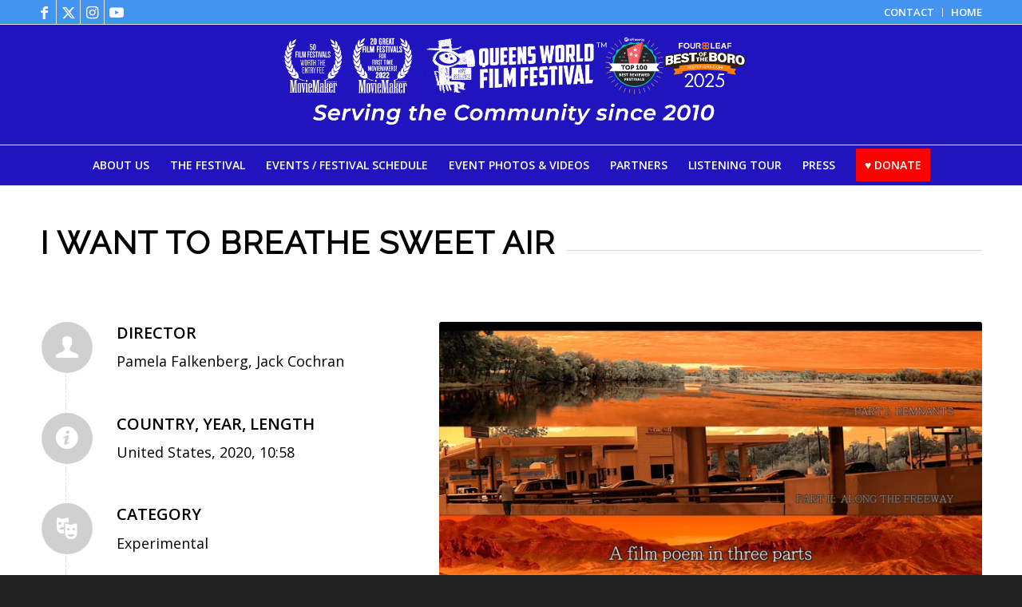

--- FILE ---
content_type: text/html; charset=UTF-8
request_url: https://queensworldfilmfestival.org/films/i-want-to-breathe-sweet-air/
body_size: 27776
content:
<!DOCTYPE html>
<html lang="en-US" class="html_stretched responsive av-preloader-disabled  html_header_top html_logo_center html_bottom_nav_header html_menu_right html_custom html_header_sticky html_header_shrinking_disabled html_header_topbar_active html_mobile_menu_tablet html_header_searchicon_disabled html_content_align_center html_header_unstick_top_disabled html_header_stretch_disabled html_av-overlay-side html_av-overlay-side-classic html_av-submenu-noclone html_entry_id_4248 av-cookies-no-cookie-consent av-no-preview av-default-lightbox html_text_menu_active av-mobile-menu-switch-default">
<head>
<meta charset="UTF-8" />


<!-- mobile setting -->
<meta name="viewport" content="width=device-width, initial-scale=1">

<!-- Scripts/CSS and wp_head hook -->
<meta name='robots' content='index, follow, max-image-preview:large, max-snippet:-1, max-video-preview:-1' />
	<style>img:is([sizes="auto" i], [sizes^="auto," i]) { contain-intrinsic-size: 3000px 1500px }</style>
	
	<!-- This site is optimized with the Yoast SEO plugin v26.5 - https://yoast.com/wordpress/plugins/seo/ -->
	<title>I want to Breathe Sweet Air - Queens World Film Festival</title>
	<meta name="description" content="Discover independent movies from around the world featuring drama, comedy, LGBTQIA, documentaries and horror at one of the most diverse film festivals supporting the local community of Queens, New York." />
	<link rel="canonical" href="https://queensworldfilmfestival.org/films/i-want-to-breathe-sweet-air/" />
	<meta property="og:locale" content="en_US" />
	<meta property="og:type" content="article" />
	<meta property="og:title" content="I want to Breathe Sweet Air - Queens World Film Festival" />
	<meta property="og:description" content="Discover independent movies from around the world featuring drama, comedy, LGBTQIA, documentaries and horror at one of the most diverse film festivals supporting the local community of Queens, New York." />
	<meta property="og:url" content="https://queensworldfilmfestival.org/films/i-want-to-breathe-sweet-air/" />
	<meta property="og:site_name" content="Queens World Film Festival" />
	<meta property="article:modified_time" content="2021-06-10T21:12:04+00:00" />
	<meta property="og:image" content="https://queensworldfilmfestival.org/wp-content/uploads/2021/05/I-Want-to-Breathe-Sweet-Air-Square-Poster.jpg" />
	<meta property="og:image:width" content="1000" />
	<meta property="og:image:height" content="1000" />
	<meta property="og:image:type" content="image/jpeg" />
	<meta name="twitter:card" content="summary_large_image" />
	<script type="application/ld+json" class="yoast-schema-graph">{"@context":"https://schema.org","@graph":[{"@type":"WebPage","@id":"https://queensworldfilmfestival.org/films/i-want-to-breathe-sweet-air/","url":"https://queensworldfilmfestival.org/films/i-want-to-breathe-sweet-air/","name":"I want to Breathe Sweet Air - Queens World Film Festival","isPartOf":{"@id":"https://queensworldfilmfestival.org/#website"},"primaryImageOfPage":{"@id":"https://queensworldfilmfestival.org/films/i-want-to-breathe-sweet-air/#primaryimage"},"image":{"@id":"https://queensworldfilmfestival.org/films/i-want-to-breathe-sweet-air/#primaryimage"},"thumbnailUrl":"https://queensworldfilmfestival.org/wp-content/uploads/2021/05/I-Want-to-Breathe-Sweet-Air-Square-Poster.jpg","datePublished":"2021-05-24T01:51:45+00:00","dateModified":"2021-06-10T21:12:04+00:00","description":"Discover independent movies from around the world featuring drama, comedy, LGBTQIA, documentaries and horror at one of the most diverse film festivals supporting the local community of Queens, New York.","breadcrumb":{"@id":"https://queensworldfilmfestival.org/films/i-want-to-breathe-sweet-air/#breadcrumb"},"inLanguage":"en-US","potentialAction":[{"@type":"ReadAction","target":["https://queensworldfilmfestival.org/films/i-want-to-breathe-sweet-air/"]}]},{"@type":"ImageObject","inLanguage":"en-US","@id":"https://queensworldfilmfestival.org/films/i-want-to-breathe-sweet-air/#primaryimage","url":"https://queensworldfilmfestival.org/wp-content/uploads/2021/05/I-Want-to-Breathe-Sweet-Air-Square-Poster.jpg","contentUrl":"https://queensworldfilmfestival.org/wp-content/uploads/2021/05/I-Want-to-Breathe-Sweet-Air-Square-Poster.jpg","width":1000,"height":1000},{"@type":"BreadcrumbList","@id":"https://queensworldfilmfestival.org/films/i-want-to-breathe-sweet-air/#breadcrumb","itemListElement":[{"@type":"ListItem","position":1,"name":"Home","item":"https://queensworldfilmfestival.org/queens-world-film-festival-2/"},{"@type":"ListItem","position":2,"name":"Store Sample","item":"https://queensworldfilmfestival.org/?page_id=2"},{"@type":"ListItem","position":3,"name":"I want to Breathe Sweet Air"}]},{"@type":"WebSite","@id":"https://queensworldfilmfestival.org/#website","url":"https://queensworldfilmfestival.org/","name":"Queens World Film Festival","description":"DISCOVER incredible films from around the world and around the corner.","publisher":{"@id":"https://queensworldfilmfestival.org/#organization"},"potentialAction":[{"@type":"SearchAction","target":{"@type":"EntryPoint","urlTemplate":"https://queensworldfilmfestival.org/?s={search_term_string}"},"query-input":{"@type":"PropertyValueSpecification","valueRequired":true,"valueName":"search_term_string"}}],"inLanguage":"en-US"},{"@type":"Organization","@id":"https://queensworldfilmfestival.org/#organization","name":"Queens World Film Festival","url":"https://queensworldfilmfestival.org/","logo":{"@type":"ImageObject","inLanguage":"en-US","@id":"https://queensworldfilmfestival.org/#/schema/logo/image/","url":"https://queensworldfilmfestival.org/wp-content/uploads/2020/11/QWFF_LogoBlack.png","contentUrl":"https://queensworldfilmfestival.org/wp-content/uploads/2020/11/QWFF_LogoBlack.png","width":1200,"height":556,"caption":"Queens World Film Festival"},"image":{"@id":"https://queensworldfilmfestival.org/#/schema/logo/image/"}}]}</script>
	<!-- / Yoast SEO plugin. -->


<link rel="alternate" type="application/rss+xml" title="Queens World Film Festival &raquo; Feed" href="https://queensworldfilmfestival.org/feed/" />
<link rel="alternate" type="application/rss+xml" title="Queens World Film Festival &raquo; Comments Feed" href="https://queensworldfilmfestival.org/comments/feed/" />
		<!-- This site uses the Google Analytics by MonsterInsights plugin v9.10.1 - Using Analytics tracking - https://www.monsterinsights.com/ -->
							<script src="//www.googletagmanager.com/gtag/js?id=G-193Y50HSME"  data-cfasync="false" data-wpfc-render="false" type="text/javascript" async></script>
			<script data-cfasync="false" data-wpfc-render="false" type="text/javascript">
				var mi_version = '9.10.1';
				var mi_track_user = true;
				var mi_no_track_reason = '';
								var MonsterInsightsDefaultLocations = {"page_location":"https:\/\/queensworldfilmfestival.org\/films\/i-want-to-breathe-sweet-air\/"};
								if ( typeof MonsterInsightsPrivacyGuardFilter === 'function' ) {
					var MonsterInsightsLocations = (typeof MonsterInsightsExcludeQuery === 'object') ? MonsterInsightsPrivacyGuardFilter( MonsterInsightsExcludeQuery ) : MonsterInsightsPrivacyGuardFilter( MonsterInsightsDefaultLocations );
				} else {
					var MonsterInsightsLocations = (typeof MonsterInsightsExcludeQuery === 'object') ? MonsterInsightsExcludeQuery : MonsterInsightsDefaultLocations;
				}

								var disableStrs = [
										'ga-disable-G-193Y50HSME',
									];

				/* Function to detect opted out users */
				function __gtagTrackerIsOptedOut() {
					for (var index = 0; index < disableStrs.length; index++) {
						if (document.cookie.indexOf(disableStrs[index] + '=true') > -1) {
							return true;
						}
					}

					return false;
				}

				/* Disable tracking if the opt-out cookie exists. */
				if (__gtagTrackerIsOptedOut()) {
					for (var index = 0; index < disableStrs.length; index++) {
						window[disableStrs[index]] = true;
					}
				}

				/* Opt-out function */
				function __gtagTrackerOptout() {
					for (var index = 0; index < disableStrs.length; index++) {
						document.cookie = disableStrs[index] + '=true; expires=Thu, 31 Dec 2099 23:59:59 UTC; path=/';
						window[disableStrs[index]] = true;
					}
				}

				if ('undefined' === typeof gaOptout) {
					function gaOptout() {
						__gtagTrackerOptout();
					}
				}
								window.dataLayer = window.dataLayer || [];

				window.MonsterInsightsDualTracker = {
					helpers: {},
					trackers: {},
				};
				if (mi_track_user) {
					function __gtagDataLayer() {
						dataLayer.push(arguments);
					}

					function __gtagTracker(type, name, parameters) {
						if (!parameters) {
							parameters = {};
						}

						if (parameters.send_to) {
							__gtagDataLayer.apply(null, arguments);
							return;
						}

						if (type === 'event') {
														parameters.send_to = monsterinsights_frontend.v4_id;
							var hookName = name;
							if (typeof parameters['event_category'] !== 'undefined') {
								hookName = parameters['event_category'] + ':' + name;
							}

							if (typeof MonsterInsightsDualTracker.trackers[hookName] !== 'undefined') {
								MonsterInsightsDualTracker.trackers[hookName](parameters);
							} else {
								__gtagDataLayer('event', name, parameters);
							}
							
						} else {
							__gtagDataLayer.apply(null, arguments);
						}
					}

					__gtagTracker('js', new Date());
					__gtagTracker('set', {
						'developer_id.dZGIzZG': true,
											});
					if ( MonsterInsightsLocations.page_location ) {
						__gtagTracker('set', MonsterInsightsLocations);
					}
										__gtagTracker('config', 'G-193Y50HSME', {"forceSSL":"true","link_attribution":"true"} );
										window.gtag = __gtagTracker;										(function () {
						/* https://developers.google.com/analytics/devguides/collection/analyticsjs/ */
						/* ga and __gaTracker compatibility shim. */
						var noopfn = function () {
							return null;
						};
						var newtracker = function () {
							return new Tracker();
						};
						var Tracker = function () {
							return null;
						};
						var p = Tracker.prototype;
						p.get = noopfn;
						p.set = noopfn;
						p.send = function () {
							var args = Array.prototype.slice.call(arguments);
							args.unshift('send');
							__gaTracker.apply(null, args);
						};
						var __gaTracker = function () {
							var len = arguments.length;
							if (len === 0) {
								return;
							}
							var f = arguments[len - 1];
							if (typeof f !== 'object' || f === null || typeof f.hitCallback !== 'function') {
								if ('send' === arguments[0]) {
									var hitConverted, hitObject = false, action;
									if ('event' === arguments[1]) {
										if ('undefined' !== typeof arguments[3]) {
											hitObject = {
												'eventAction': arguments[3],
												'eventCategory': arguments[2],
												'eventLabel': arguments[4],
												'value': arguments[5] ? arguments[5] : 1,
											}
										}
									}
									if ('pageview' === arguments[1]) {
										if ('undefined' !== typeof arguments[2]) {
											hitObject = {
												'eventAction': 'page_view',
												'page_path': arguments[2],
											}
										}
									}
									if (typeof arguments[2] === 'object') {
										hitObject = arguments[2];
									}
									if (typeof arguments[5] === 'object') {
										Object.assign(hitObject, arguments[5]);
									}
									if ('undefined' !== typeof arguments[1].hitType) {
										hitObject = arguments[1];
										if ('pageview' === hitObject.hitType) {
											hitObject.eventAction = 'page_view';
										}
									}
									if (hitObject) {
										action = 'timing' === arguments[1].hitType ? 'timing_complete' : hitObject.eventAction;
										hitConverted = mapArgs(hitObject);
										__gtagTracker('event', action, hitConverted);
									}
								}
								return;
							}

							function mapArgs(args) {
								var arg, hit = {};
								var gaMap = {
									'eventCategory': 'event_category',
									'eventAction': 'event_action',
									'eventLabel': 'event_label',
									'eventValue': 'event_value',
									'nonInteraction': 'non_interaction',
									'timingCategory': 'event_category',
									'timingVar': 'name',
									'timingValue': 'value',
									'timingLabel': 'event_label',
									'page': 'page_path',
									'location': 'page_location',
									'title': 'page_title',
									'referrer' : 'page_referrer',
								};
								for (arg in args) {
																		if (!(!args.hasOwnProperty(arg) || !gaMap.hasOwnProperty(arg))) {
										hit[gaMap[arg]] = args[arg];
									} else {
										hit[arg] = args[arg];
									}
								}
								return hit;
							}

							try {
								f.hitCallback();
							} catch (ex) {
							}
						};
						__gaTracker.create = newtracker;
						__gaTracker.getByName = newtracker;
						__gaTracker.getAll = function () {
							return [];
						};
						__gaTracker.remove = noopfn;
						__gaTracker.loaded = true;
						window['__gaTracker'] = __gaTracker;
					})();
									} else {
										console.log("");
					(function () {
						function __gtagTracker() {
							return null;
						}

						window['__gtagTracker'] = __gtagTracker;
						window['gtag'] = __gtagTracker;
					})();
									}
			</script>
							<!-- / Google Analytics by MonsterInsights -->
		
<!-- google webfont font replacement -->

			<script type='text/javascript'>

				(function() {

					/*	check if webfonts are disabled by user setting via cookie - or user must opt in.	*/
					var html = document.getElementsByTagName('html')[0];
					var cookie_check = html.className.indexOf('av-cookies-needs-opt-in') >= 0 || html.className.indexOf('av-cookies-can-opt-out') >= 0;
					var allow_continue = true;
					var silent_accept_cookie = html.className.indexOf('av-cookies-user-silent-accept') >= 0;

					if( cookie_check && ! silent_accept_cookie )
					{
						if( ! document.cookie.match(/aviaCookieConsent/) || html.className.indexOf('av-cookies-session-refused') >= 0 )
						{
							allow_continue = false;
						}
						else
						{
							if( ! document.cookie.match(/aviaPrivacyRefuseCookiesHideBar/) )
							{
								allow_continue = false;
							}
							else if( ! document.cookie.match(/aviaPrivacyEssentialCookiesEnabled/) )
							{
								allow_continue = false;
							}
							else if( document.cookie.match(/aviaPrivacyGoogleWebfontsDisabled/) )
							{
								allow_continue = false;
							}
						}
					}

					if( allow_continue )
					{
						var f = document.createElement('link');

						f.type 	= 'text/css';
						f.rel 	= 'stylesheet';
						f.href 	= 'https://fonts.googleapis.com/css?family=Raleway%7COpen+Sans:400,600&display=auto';
						f.id 	= 'avia-google-webfont';

						document.getElementsByTagName('head')[0].appendChild(f);
					}
				})();

			</script>
			<script type="text/javascript">
/* <![CDATA[ */
window._wpemojiSettings = {"baseUrl":"https:\/\/s.w.org\/images\/core\/emoji\/16.0.1\/72x72\/","ext":".png","svgUrl":"https:\/\/s.w.org\/images\/core\/emoji\/16.0.1\/svg\/","svgExt":".svg","source":{"concatemoji":"https:\/\/queensworldfilmfestival.org\/wp-includes\/js\/wp-emoji-release.min.js?ver=6.8.3"}};
/*! This file is auto-generated */
!function(s,n){var o,i,e;function c(e){try{var t={supportTests:e,timestamp:(new Date).valueOf()};sessionStorage.setItem(o,JSON.stringify(t))}catch(e){}}function p(e,t,n){e.clearRect(0,0,e.canvas.width,e.canvas.height),e.fillText(t,0,0);var t=new Uint32Array(e.getImageData(0,0,e.canvas.width,e.canvas.height).data),a=(e.clearRect(0,0,e.canvas.width,e.canvas.height),e.fillText(n,0,0),new Uint32Array(e.getImageData(0,0,e.canvas.width,e.canvas.height).data));return t.every(function(e,t){return e===a[t]})}function u(e,t){e.clearRect(0,0,e.canvas.width,e.canvas.height),e.fillText(t,0,0);for(var n=e.getImageData(16,16,1,1),a=0;a<n.data.length;a++)if(0!==n.data[a])return!1;return!0}function f(e,t,n,a){switch(t){case"flag":return n(e,"\ud83c\udff3\ufe0f\u200d\u26a7\ufe0f","\ud83c\udff3\ufe0f\u200b\u26a7\ufe0f")?!1:!n(e,"\ud83c\udde8\ud83c\uddf6","\ud83c\udde8\u200b\ud83c\uddf6")&&!n(e,"\ud83c\udff4\udb40\udc67\udb40\udc62\udb40\udc65\udb40\udc6e\udb40\udc67\udb40\udc7f","\ud83c\udff4\u200b\udb40\udc67\u200b\udb40\udc62\u200b\udb40\udc65\u200b\udb40\udc6e\u200b\udb40\udc67\u200b\udb40\udc7f");case"emoji":return!a(e,"\ud83e\udedf")}return!1}function g(e,t,n,a){var r="undefined"!=typeof WorkerGlobalScope&&self instanceof WorkerGlobalScope?new OffscreenCanvas(300,150):s.createElement("canvas"),o=r.getContext("2d",{willReadFrequently:!0}),i=(o.textBaseline="top",o.font="600 32px Arial",{});return e.forEach(function(e){i[e]=t(o,e,n,a)}),i}function t(e){var t=s.createElement("script");t.src=e,t.defer=!0,s.head.appendChild(t)}"undefined"!=typeof Promise&&(o="wpEmojiSettingsSupports",i=["flag","emoji"],n.supports={everything:!0,everythingExceptFlag:!0},e=new Promise(function(e){s.addEventListener("DOMContentLoaded",e,{once:!0})}),new Promise(function(t){var n=function(){try{var e=JSON.parse(sessionStorage.getItem(o));if("object"==typeof e&&"number"==typeof e.timestamp&&(new Date).valueOf()<e.timestamp+604800&&"object"==typeof e.supportTests)return e.supportTests}catch(e){}return null}();if(!n){if("undefined"!=typeof Worker&&"undefined"!=typeof OffscreenCanvas&&"undefined"!=typeof URL&&URL.createObjectURL&&"undefined"!=typeof Blob)try{var e="postMessage("+g.toString()+"("+[JSON.stringify(i),f.toString(),p.toString(),u.toString()].join(",")+"));",a=new Blob([e],{type:"text/javascript"}),r=new Worker(URL.createObjectURL(a),{name:"wpTestEmojiSupports"});return void(r.onmessage=function(e){c(n=e.data),r.terminate(),t(n)})}catch(e){}c(n=g(i,f,p,u))}t(n)}).then(function(e){for(var t in e)n.supports[t]=e[t],n.supports.everything=n.supports.everything&&n.supports[t],"flag"!==t&&(n.supports.everythingExceptFlag=n.supports.everythingExceptFlag&&n.supports[t]);n.supports.everythingExceptFlag=n.supports.everythingExceptFlag&&!n.supports.flag,n.DOMReady=!1,n.readyCallback=function(){n.DOMReady=!0}}).then(function(){return e}).then(function(){var e;n.supports.everything||(n.readyCallback(),(e=n.source||{}).concatemoji?t(e.concatemoji):e.wpemoji&&e.twemoji&&(t(e.twemoji),t(e.wpemoji)))}))}((window,document),window._wpemojiSettings);
/* ]]> */
</script>
<link rel='stylesheet' id='avia-grid-css' href='https://queensworldfilmfestival.org/wp-content/themes/enfold/css/grid.css?ver=7.1.1' type='text/css' media='all' />
<link rel='stylesheet' id='avia-base-css' href='https://queensworldfilmfestival.org/wp-content/themes/enfold/css/base.css?ver=7.1.1' type='text/css' media='all' />
<link rel='stylesheet' id='avia-layout-css' href='https://queensworldfilmfestival.org/wp-content/themes/enfold/css/layout.css?ver=7.1.1' type='text/css' media='all' />
<link rel='stylesheet' id='avia-module-audioplayer-css' href='https://queensworldfilmfestival.org/wp-content/themes/enfold/config-templatebuilder/avia-shortcodes/audio-player/audio-player.css?ver=7.1.1' type='text/css' media='all' />
<link rel='stylesheet' id='avia-module-blog-css' href='https://queensworldfilmfestival.org/wp-content/themes/enfold/config-templatebuilder/avia-shortcodes/blog/blog.css?ver=7.1.1' type='text/css' media='all' />
<link rel='stylesheet' id='avia-module-postslider-css' href='https://queensworldfilmfestival.org/wp-content/themes/enfold/config-templatebuilder/avia-shortcodes/postslider/postslider.css?ver=7.1.1' type='text/css' media='all' />
<link rel='stylesheet' id='avia-module-button-css' href='https://queensworldfilmfestival.org/wp-content/themes/enfold/config-templatebuilder/avia-shortcodes/buttons/buttons.css?ver=7.1.1' type='text/css' media='all' />
<link rel='stylesheet' id='avia-module-buttonrow-css' href='https://queensworldfilmfestival.org/wp-content/themes/enfold/config-templatebuilder/avia-shortcodes/buttonrow/buttonrow.css?ver=7.1.1' type='text/css' media='all' />
<link rel='stylesheet' id='avia-module-button-fullwidth-css' href='https://queensworldfilmfestival.org/wp-content/themes/enfold/config-templatebuilder/avia-shortcodes/buttons_fullwidth/buttons_fullwidth.css?ver=7.1.1' type='text/css' media='all' />
<link rel='stylesheet' id='avia-module-catalogue-css' href='https://queensworldfilmfestival.org/wp-content/themes/enfold/config-templatebuilder/avia-shortcodes/catalogue/catalogue.css?ver=7.1.1' type='text/css' media='all' />
<link rel='stylesheet' id='avia-module-comments-css' href='https://queensworldfilmfestival.org/wp-content/themes/enfold/config-templatebuilder/avia-shortcodes/comments/comments.css?ver=7.1.1' type='text/css' media='all' />
<link rel='stylesheet' id='avia-module-contact-css' href='https://queensworldfilmfestival.org/wp-content/themes/enfold/config-templatebuilder/avia-shortcodes/contact/contact.css?ver=7.1.1' type='text/css' media='all' />
<link rel='stylesheet' id='avia-module-slideshow-css' href='https://queensworldfilmfestival.org/wp-content/themes/enfold/config-templatebuilder/avia-shortcodes/slideshow/slideshow.css?ver=7.1.1' type='text/css' media='all' />
<link rel='stylesheet' id='avia-module-slideshow-contentpartner-css' href='https://queensworldfilmfestival.org/wp-content/themes/enfold/config-templatebuilder/avia-shortcodes/contentslider/contentslider.css?ver=7.1.1' type='text/css' media='all' />
<link rel='stylesheet' id='avia-module-countdown-css' href='https://queensworldfilmfestival.org/wp-content/themes/enfold/config-templatebuilder/avia-shortcodes/countdown/countdown.css?ver=7.1.1' type='text/css' media='all' />
<link rel='stylesheet' id='avia-module-dynamic-field-css' href='https://queensworldfilmfestival.org/wp-content/themes/enfold/config-templatebuilder/avia-shortcodes/dynamic_field/dynamic_field.css?ver=7.1.1' type='text/css' media='all' />
<link rel='stylesheet' id='avia-module-gallery-css' href='https://queensworldfilmfestival.org/wp-content/themes/enfold/config-templatebuilder/avia-shortcodes/gallery/gallery.css?ver=7.1.1' type='text/css' media='all' />
<link rel='stylesheet' id='avia-module-gallery-hor-css' href='https://queensworldfilmfestival.org/wp-content/themes/enfold/config-templatebuilder/avia-shortcodes/gallery_horizontal/gallery_horizontal.css?ver=7.1.1' type='text/css' media='all' />
<link rel='stylesheet' id='avia-module-maps-css' href='https://queensworldfilmfestival.org/wp-content/themes/enfold/config-templatebuilder/avia-shortcodes/google_maps/google_maps.css?ver=7.1.1' type='text/css' media='all' />
<link rel='stylesheet' id='avia-module-gridrow-css' href='https://queensworldfilmfestival.org/wp-content/themes/enfold/config-templatebuilder/avia-shortcodes/grid_row/grid_row.css?ver=7.1.1' type='text/css' media='all' />
<link rel='stylesheet' id='avia-module-heading-css' href='https://queensworldfilmfestival.org/wp-content/themes/enfold/config-templatebuilder/avia-shortcodes/heading/heading.css?ver=7.1.1' type='text/css' media='all' />
<link rel='stylesheet' id='avia-module-rotator-css' href='https://queensworldfilmfestival.org/wp-content/themes/enfold/config-templatebuilder/avia-shortcodes/headline_rotator/headline_rotator.css?ver=7.1.1' type='text/css' media='all' />
<link rel='stylesheet' id='avia-module-hr-css' href='https://queensworldfilmfestival.org/wp-content/themes/enfold/config-templatebuilder/avia-shortcodes/hr/hr.css?ver=7.1.1' type='text/css' media='all' />
<link rel='stylesheet' id='avia-module-icon-css' href='https://queensworldfilmfestival.org/wp-content/themes/enfold/config-templatebuilder/avia-shortcodes/icon/icon.css?ver=7.1.1' type='text/css' media='all' />
<link rel='stylesheet' id='avia-module-icon-circles-css' href='https://queensworldfilmfestival.org/wp-content/themes/enfold/config-templatebuilder/avia-shortcodes/icon_circles/icon_circles.css?ver=7.1.1' type='text/css' media='all' />
<link rel='stylesheet' id='avia-module-iconbox-css' href='https://queensworldfilmfestival.org/wp-content/themes/enfold/config-templatebuilder/avia-shortcodes/iconbox/iconbox.css?ver=7.1.1' type='text/css' media='all' />
<link rel='stylesheet' id='avia-module-icongrid-css' href='https://queensworldfilmfestival.org/wp-content/themes/enfold/config-templatebuilder/avia-shortcodes/icongrid/icongrid.css?ver=7.1.1' type='text/css' media='all' />
<link rel='stylesheet' id='avia-module-iconlist-css' href='https://queensworldfilmfestival.org/wp-content/themes/enfold/config-templatebuilder/avia-shortcodes/iconlist/iconlist.css?ver=7.1.1' type='text/css' media='all' />
<link rel='stylesheet' id='avia-module-image-css' href='https://queensworldfilmfestival.org/wp-content/themes/enfold/config-templatebuilder/avia-shortcodes/image/image.css?ver=7.1.1' type='text/css' media='all' />
<link rel='stylesheet' id='avia-module-image-diff-css' href='https://queensworldfilmfestival.org/wp-content/themes/enfold/config-templatebuilder/avia-shortcodes/image_diff/image_diff.css?ver=7.1.1' type='text/css' media='all' />
<link rel='stylesheet' id='avia-module-hotspot-css' href='https://queensworldfilmfestival.org/wp-content/themes/enfold/config-templatebuilder/avia-shortcodes/image_hotspots/image_hotspots.css?ver=7.1.1' type='text/css' media='all' />
<link rel='stylesheet' id='avia-module-sc-lottie-animation-css' href='https://queensworldfilmfestival.org/wp-content/themes/enfold/config-templatebuilder/avia-shortcodes/lottie_animation/lottie_animation.css?ver=7.1.1' type='text/css' media='all' />
<link rel='stylesheet' id='avia-module-magazine-css' href='https://queensworldfilmfestival.org/wp-content/themes/enfold/config-templatebuilder/avia-shortcodes/magazine/magazine.css?ver=7.1.1' type='text/css' media='all' />
<link rel='stylesheet' id='avia-module-masonry-css' href='https://queensworldfilmfestival.org/wp-content/themes/enfold/config-templatebuilder/avia-shortcodes/masonry_entries/masonry_entries.css?ver=7.1.1' type='text/css' media='all' />
<link rel='stylesheet' id='avia-siteloader-css' href='https://queensworldfilmfestival.org/wp-content/themes/enfold/css/avia-snippet-site-preloader.css?ver=7.1.1' type='text/css' media='all' />
<link rel='stylesheet' id='avia-module-menu-css' href='https://queensworldfilmfestival.org/wp-content/themes/enfold/config-templatebuilder/avia-shortcodes/menu/menu.css?ver=7.1.1' type='text/css' media='all' />
<link rel='stylesheet' id='avia-module-notification-css' href='https://queensworldfilmfestival.org/wp-content/themes/enfold/config-templatebuilder/avia-shortcodes/notification/notification.css?ver=7.1.1' type='text/css' media='all' />
<link rel='stylesheet' id='avia-module-numbers-css' href='https://queensworldfilmfestival.org/wp-content/themes/enfold/config-templatebuilder/avia-shortcodes/numbers/numbers.css?ver=7.1.1' type='text/css' media='all' />
<link rel='stylesheet' id='avia-module-portfolio-css' href='https://queensworldfilmfestival.org/wp-content/themes/enfold/config-templatebuilder/avia-shortcodes/portfolio/portfolio.css?ver=7.1.1' type='text/css' media='all' />
<link rel='stylesheet' id='avia-module-post-metadata-css' href='https://queensworldfilmfestival.org/wp-content/themes/enfold/config-templatebuilder/avia-shortcodes/post_metadata/post_metadata.css?ver=7.1.1' type='text/css' media='all' />
<link rel='stylesheet' id='avia-module-progress-bar-css' href='https://queensworldfilmfestival.org/wp-content/themes/enfold/config-templatebuilder/avia-shortcodes/progressbar/progressbar.css?ver=7.1.1' type='text/css' media='all' />
<link rel='stylesheet' id='avia-module-promobox-css' href='https://queensworldfilmfestival.org/wp-content/themes/enfold/config-templatebuilder/avia-shortcodes/promobox/promobox.css?ver=7.1.1' type='text/css' media='all' />
<link rel='stylesheet' id='avia-sc-search-css' href='https://queensworldfilmfestival.org/wp-content/themes/enfold/config-templatebuilder/avia-shortcodes/search/search.css?ver=7.1.1' type='text/css' media='all' />
<link rel='stylesheet' id='avia-module-slideshow-accordion-css' href='https://queensworldfilmfestival.org/wp-content/themes/enfold/config-templatebuilder/avia-shortcodes/slideshow_accordion/slideshow_accordion.css?ver=7.1.1' type='text/css' media='all' />
<link rel='stylesheet' id='avia-module-slideshow-feature-image-css' href='https://queensworldfilmfestival.org/wp-content/themes/enfold/config-templatebuilder/avia-shortcodes/slideshow_feature_image/slideshow_feature_image.css?ver=7.1.1' type='text/css' media='all' />
<link rel='stylesheet' id='avia-module-slideshow-fullsize-css' href='https://queensworldfilmfestival.org/wp-content/themes/enfold/config-templatebuilder/avia-shortcodes/slideshow_fullsize/slideshow_fullsize.css?ver=7.1.1' type='text/css' media='all' />
<link rel='stylesheet' id='avia-module-slideshow-fullscreen-css' href='https://queensworldfilmfestival.org/wp-content/themes/enfold/config-templatebuilder/avia-shortcodes/slideshow_fullscreen/slideshow_fullscreen.css?ver=7.1.1' type='text/css' media='all' />
<link rel='stylesheet' id='avia-module-slideshow-ls-css' href='https://queensworldfilmfestival.org/wp-content/themes/enfold/config-templatebuilder/avia-shortcodes/slideshow_layerslider/slideshow_layerslider.css?ver=7.1.1' type='text/css' media='all' />
<link rel='stylesheet' id='avia-module-social-css' href='https://queensworldfilmfestival.org/wp-content/themes/enfold/config-templatebuilder/avia-shortcodes/social_share/social_share.css?ver=7.1.1' type='text/css' media='all' />
<link rel='stylesheet' id='avia-module-tabsection-css' href='https://queensworldfilmfestival.org/wp-content/themes/enfold/config-templatebuilder/avia-shortcodes/tab_section/tab_section.css?ver=7.1.1' type='text/css' media='all' />
<link rel='stylesheet' id='avia-module-table-css' href='https://queensworldfilmfestival.org/wp-content/themes/enfold/config-templatebuilder/avia-shortcodes/table/table.css?ver=7.1.1' type='text/css' media='all' />
<link rel='stylesheet' id='avia-module-tabs-css' href='https://queensworldfilmfestival.org/wp-content/themes/enfold/config-templatebuilder/avia-shortcodes/tabs/tabs.css?ver=7.1.1' type='text/css' media='all' />
<link rel='stylesheet' id='avia-module-team-css' href='https://queensworldfilmfestival.org/wp-content/themes/enfold/config-templatebuilder/avia-shortcodes/team/team.css?ver=7.1.1' type='text/css' media='all' />
<link rel='stylesheet' id='avia-module-testimonials-css' href='https://queensworldfilmfestival.org/wp-content/themes/enfold/config-templatebuilder/avia-shortcodes/testimonials/testimonials.css?ver=7.1.1' type='text/css' media='all' />
<link rel='stylesheet' id='avia-module-timeline-css' href='https://queensworldfilmfestival.org/wp-content/themes/enfold/config-templatebuilder/avia-shortcodes/timeline/timeline.css?ver=7.1.1' type='text/css' media='all' />
<link rel='stylesheet' id='avia-module-toggles-css' href='https://queensworldfilmfestival.org/wp-content/themes/enfold/config-templatebuilder/avia-shortcodes/toggles/toggles.css?ver=7.1.1' type='text/css' media='all' />
<link rel='stylesheet' id='avia-module-video-css' href='https://queensworldfilmfestival.org/wp-content/themes/enfold/config-templatebuilder/avia-shortcodes/video/video.css?ver=7.1.1' type='text/css' media='all' />
<link rel='stylesheet' id='avia-scs-css' href='https://queensworldfilmfestival.org/wp-content/themes/enfold/css/shortcodes.css?ver=7.1.1' type='text/css' media='all' />
<link rel='stylesheet' id='avia-woocommerce-css-css' href='https://queensworldfilmfestival.org/wp-content/themes/enfold/config-woocommerce/woocommerce-mod.css?ver=7.1.1' type='text/css' media='all' />
<style id='wp-emoji-styles-inline-css' type='text/css'>

	img.wp-smiley, img.emoji {
		display: inline !important;
		border: none !important;
		box-shadow: none !important;
		height: 1em !important;
		width: 1em !important;
		margin: 0 0.07em !important;
		vertical-align: -0.1em !important;
		background: none !important;
		padding: 0 !important;
	}
</style>
<link rel='stylesheet' id='wp-block-library-css' href='https://queensworldfilmfestival.org/wp-includes/css/dist/block-library/style.min.css?ver=6.8.3' type='text/css' media='all' />
<style id='global-styles-inline-css' type='text/css'>
:root{--wp--preset--aspect-ratio--square: 1;--wp--preset--aspect-ratio--4-3: 4/3;--wp--preset--aspect-ratio--3-4: 3/4;--wp--preset--aspect-ratio--3-2: 3/2;--wp--preset--aspect-ratio--2-3: 2/3;--wp--preset--aspect-ratio--16-9: 16/9;--wp--preset--aspect-ratio--9-16: 9/16;--wp--preset--color--black: #000000;--wp--preset--color--cyan-bluish-gray: #abb8c3;--wp--preset--color--white: #ffffff;--wp--preset--color--pale-pink: #f78da7;--wp--preset--color--vivid-red: #cf2e2e;--wp--preset--color--luminous-vivid-orange: #ff6900;--wp--preset--color--luminous-vivid-amber: #fcb900;--wp--preset--color--light-green-cyan: #7bdcb5;--wp--preset--color--vivid-green-cyan: #00d084;--wp--preset--color--pale-cyan-blue: #8ed1fc;--wp--preset--color--vivid-cyan-blue: #0693e3;--wp--preset--color--vivid-purple: #9b51e0;--wp--preset--color--metallic-red: #b02b2c;--wp--preset--color--maximum-yellow-red: #edae44;--wp--preset--color--yellow-sun: #eeee22;--wp--preset--color--palm-leaf: #83a846;--wp--preset--color--aero: #7bb0e7;--wp--preset--color--old-lavender: #745f7e;--wp--preset--color--steel-teal: #5f8789;--wp--preset--color--raspberry-pink: #d65799;--wp--preset--color--medium-turquoise: #4ecac2;--wp--preset--gradient--vivid-cyan-blue-to-vivid-purple: linear-gradient(135deg,rgba(6,147,227,1) 0%,rgb(155,81,224) 100%);--wp--preset--gradient--light-green-cyan-to-vivid-green-cyan: linear-gradient(135deg,rgb(122,220,180) 0%,rgb(0,208,130) 100%);--wp--preset--gradient--luminous-vivid-amber-to-luminous-vivid-orange: linear-gradient(135deg,rgba(252,185,0,1) 0%,rgba(255,105,0,1) 100%);--wp--preset--gradient--luminous-vivid-orange-to-vivid-red: linear-gradient(135deg,rgba(255,105,0,1) 0%,rgb(207,46,46) 100%);--wp--preset--gradient--very-light-gray-to-cyan-bluish-gray: linear-gradient(135deg,rgb(238,238,238) 0%,rgb(169,184,195) 100%);--wp--preset--gradient--cool-to-warm-spectrum: linear-gradient(135deg,rgb(74,234,220) 0%,rgb(151,120,209) 20%,rgb(207,42,186) 40%,rgb(238,44,130) 60%,rgb(251,105,98) 80%,rgb(254,248,76) 100%);--wp--preset--gradient--blush-light-purple: linear-gradient(135deg,rgb(255,206,236) 0%,rgb(152,150,240) 100%);--wp--preset--gradient--blush-bordeaux: linear-gradient(135deg,rgb(254,205,165) 0%,rgb(254,45,45) 50%,rgb(107,0,62) 100%);--wp--preset--gradient--luminous-dusk: linear-gradient(135deg,rgb(255,203,112) 0%,rgb(199,81,192) 50%,rgb(65,88,208) 100%);--wp--preset--gradient--pale-ocean: linear-gradient(135deg,rgb(255,245,203) 0%,rgb(182,227,212) 50%,rgb(51,167,181) 100%);--wp--preset--gradient--electric-grass: linear-gradient(135deg,rgb(202,248,128) 0%,rgb(113,206,126) 100%);--wp--preset--gradient--midnight: linear-gradient(135deg,rgb(2,3,129) 0%,rgb(40,116,252) 100%);--wp--preset--font-size--small: 1rem;--wp--preset--font-size--medium: 1.125rem;--wp--preset--font-size--large: 1.75rem;--wp--preset--font-size--x-large: clamp(1.75rem, 3vw, 2.25rem);--wp--preset--spacing--20: 0.44rem;--wp--preset--spacing--30: 0.67rem;--wp--preset--spacing--40: 1rem;--wp--preset--spacing--50: 1.5rem;--wp--preset--spacing--60: 2.25rem;--wp--preset--spacing--70: 3.38rem;--wp--preset--spacing--80: 5.06rem;--wp--preset--shadow--natural: 6px 6px 9px rgba(0, 0, 0, 0.2);--wp--preset--shadow--deep: 12px 12px 50px rgba(0, 0, 0, 0.4);--wp--preset--shadow--sharp: 6px 6px 0px rgba(0, 0, 0, 0.2);--wp--preset--shadow--outlined: 6px 6px 0px -3px rgba(255, 255, 255, 1), 6px 6px rgba(0, 0, 0, 1);--wp--preset--shadow--crisp: 6px 6px 0px rgba(0, 0, 0, 1);}:root { --wp--style--global--content-size: 800px;--wp--style--global--wide-size: 1130px; }:where(body) { margin: 0; }.wp-site-blocks > .alignleft { float: left; margin-right: 2em; }.wp-site-blocks > .alignright { float: right; margin-left: 2em; }.wp-site-blocks > .aligncenter { justify-content: center; margin-left: auto; margin-right: auto; }:where(.is-layout-flex){gap: 0.5em;}:where(.is-layout-grid){gap: 0.5em;}.is-layout-flow > .alignleft{float: left;margin-inline-start: 0;margin-inline-end: 2em;}.is-layout-flow > .alignright{float: right;margin-inline-start: 2em;margin-inline-end: 0;}.is-layout-flow > .aligncenter{margin-left: auto !important;margin-right: auto !important;}.is-layout-constrained > .alignleft{float: left;margin-inline-start: 0;margin-inline-end: 2em;}.is-layout-constrained > .alignright{float: right;margin-inline-start: 2em;margin-inline-end: 0;}.is-layout-constrained > .aligncenter{margin-left: auto !important;margin-right: auto !important;}.is-layout-constrained > :where(:not(.alignleft):not(.alignright):not(.alignfull)){max-width: var(--wp--style--global--content-size);margin-left: auto !important;margin-right: auto !important;}.is-layout-constrained > .alignwide{max-width: var(--wp--style--global--wide-size);}body .is-layout-flex{display: flex;}.is-layout-flex{flex-wrap: wrap;align-items: center;}.is-layout-flex > :is(*, div){margin: 0;}body .is-layout-grid{display: grid;}.is-layout-grid > :is(*, div){margin: 0;}body{padding-top: 0px;padding-right: 0px;padding-bottom: 0px;padding-left: 0px;}a:where(:not(.wp-element-button)){text-decoration: underline;}:root :where(.wp-element-button, .wp-block-button__link){background-color: #32373c;border-width: 0;color: #fff;font-family: inherit;font-size: inherit;line-height: inherit;padding: calc(0.667em + 2px) calc(1.333em + 2px);text-decoration: none;}.has-black-color{color: var(--wp--preset--color--black) !important;}.has-cyan-bluish-gray-color{color: var(--wp--preset--color--cyan-bluish-gray) !important;}.has-white-color{color: var(--wp--preset--color--white) !important;}.has-pale-pink-color{color: var(--wp--preset--color--pale-pink) !important;}.has-vivid-red-color{color: var(--wp--preset--color--vivid-red) !important;}.has-luminous-vivid-orange-color{color: var(--wp--preset--color--luminous-vivid-orange) !important;}.has-luminous-vivid-amber-color{color: var(--wp--preset--color--luminous-vivid-amber) !important;}.has-light-green-cyan-color{color: var(--wp--preset--color--light-green-cyan) !important;}.has-vivid-green-cyan-color{color: var(--wp--preset--color--vivid-green-cyan) !important;}.has-pale-cyan-blue-color{color: var(--wp--preset--color--pale-cyan-blue) !important;}.has-vivid-cyan-blue-color{color: var(--wp--preset--color--vivid-cyan-blue) !important;}.has-vivid-purple-color{color: var(--wp--preset--color--vivid-purple) !important;}.has-metallic-red-color{color: var(--wp--preset--color--metallic-red) !important;}.has-maximum-yellow-red-color{color: var(--wp--preset--color--maximum-yellow-red) !important;}.has-yellow-sun-color{color: var(--wp--preset--color--yellow-sun) !important;}.has-palm-leaf-color{color: var(--wp--preset--color--palm-leaf) !important;}.has-aero-color{color: var(--wp--preset--color--aero) !important;}.has-old-lavender-color{color: var(--wp--preset--color--old-lavender) !important;}.has-steel-teal-color{color: var(--wp--preset--color--steel-teal) !important;}.has-raspberry-pink-color{color: var(--wp--preset--color--raspberry-pink) !important;}.has-medium-turquoise-color{color: var(--wp--preset--color--medium-turquoise) !important;}.has-black-background-color{background-color: var(--wp--preset--color--black) !important;}.has-cyan-bluish-gray-background-color{background-color: var(--wp--preset--color--cyan-bluish-gray) !important;}.has-white-background-color{background-color: var(--wp--preset--color--white) !important;}.has-pale-pink-background-color{background-color: var(--wp--preset--color--pale-pink) !important;}.has-vivid-red-background-color{background-color: var(--wp--preset--color--vivid-red) !important;}.has-luminous-vivid-orange-background-color{background-color: var(--wp--preset--color--luminous-vivid-orange) !important;}.has-luminous-vivid-amber-background-color{background-color: var(--wp--preset--color--luminous-vivid-amber) !important;}.has-light-green-cyan-background-color{background-color: var(--wp--preset--color--light-green-cyan) !important;}.has-vivid-green-cyan-background-color{background-color: var(--wp--preset--color--vivid-green-cyan) !important;}.has-pale-cyan-blue-background-color{background-color: var(--wp--preset--color--pale-cyan-blue) !important;}.has-vivid-cyan-blue-background-color{background-color: var(--wp--preset--color--vivid-cyan-blue) !important;}.has-vivid-purple-background-color{background-color: var(--wp--preset--color--vivid-purple) !important;}.has-metallic-red-background-color{background-color: var(--wp--preset--color--metallic-red) !important;}.has-maximum-yellow-red-background-color{background-color: var(--wp--preset--color--maximum-yellow-red) !important;}.has-yellow-sun-background-color{background-color: var(--wp--preset--color--yellow-sun) !important;}.has-palm-leaf-background-color{background-color: var(--wp--preset--color--palm-leaf) !important;}.has-aero-background-color{background-color: var(--wp--preset--color--aero) !important;}.has-old-lavender-background-color{background-color: var(--wp--preset--color--old-lavender) !important;}.has-steel-teal-background-color{background-color: var(--wp--preset--color--steel-teal) !important;}.has-raspberry-pink-background-color{background-color: var(--wp--preset--color--raspberry-pink) !important;}.has-medium-turquoise-background-color{background-color: var(--wp--preset--color--medium-turquoise) !important;}.has-black-border-color{border-color: var(--wp--preset--color--black) !important;}.has-cyan-bluish-gray-border-color{border-color: var(--wp--preset--color--cyan-bluish-gray) !important;}.has-white-border-color{border-color: var(--wp--preset--color--white) !important;}.has-pale-pink-border-color{border-color: var(--wp--preset--color--pale-pink) !important;}.has-vivid-red-border-color{border-color: var(--wp--preset--color--vivid-red) !important;}.has-luminous-vivid-orange-border-color{border-color: var(--wp--preset--color--luminous-vivid-orange) !important;}.has-luminous-vivid-amber-border-color{border-color: var(--wp--preset--color--luminous-vivid-amber) !important;}.has-light-green-cyan-border-color{border-color: var(--wp--preset--color--light-green-cyan) !important;}.has-vivid-green-cyan-border-color{border-color: var(--wp--preset--color--vivid-green-cyan) !important;}.has-pale-cyan-blue-border-color{border-color: var(--wp--preset--color--pale-cyan-blue) !important;}.has-vivid-cyan-blue-border-color{border-color: var(--wp--preset--color--vivid-cyan-blue) !important;}.has-vivid-purple-border-color{border-color: var(--wp--preset--color--vivid-purple) !important;}.has-metallic-red-border-color{border-color: var(--wp--preset--color--metallic-red) !important;}.has-maximum-yellow-red-border-color{border-color: var(--wp--preset--color--maximum-yellow-red) !important;}.has-yellow-sun-border-color{border-color: var(--wp--preset--color--yellow-sun) !important;}.has-palm-leaf-border-color{border-color: var(--wp--preset--color--palm-leaf) !important;}.has-aero-border-color{border-color: var(--wp--preset--color--aero) !important;}.has-old-lavender-border-color{border-color: var(--wp--preset--color--old-lavender) !important;}.has-steel-teal-border-color{border-color: var(--wp--preset--color--steel-teal) !important;}.has-raspberry-pink-border-color{border-color: var(--wp--preset--color--raspberry-pink) !important;}.has-medium-turquoise-border-color{border-color: var(--wp--preset--color--medium-turquoise) !important;}.has-vivid-cyan-blue-to-vivid-purple-gradient-background{background: var(--wp--preset--gradient--vivid-cyan-blue-to-vivid-purple) !important;}.has-light-green-cyan-to-vivid-green-cyan-gradient-background{background: var(--wp--preset--gradient--light-green-cyan-to-vivid-green-cyan) !important;}.has-luminous-vivid-amber-to-luminous-vivid-orange-gradient-background{background: var(--wp--preset--gradient--luminous-vivid-amber-to-luminous-vivid-orange) !important;}.has-luminous-vivid-orange-to-vivid-red-gradient-background{background: var(--wp--preset--gradient--luminous-vivid-orange-to-vivid-red) !important;}.has-very-light-gray-to-cyan-bluish-gray-gradient-background{background: var(--wp--preset--gradient--very-light-gray-to-cyan-bluish-gray) !important;}.has-cool-to-warm-spectrum-gradient-background{background: var(--wp--preset--gradient--cool-to-warm-spectrum) !important;}.has-blush-light-purple-gradient-background{background: var(--wp--preset--gradient--blush-light-purple) !important;}.has-blush-bordeaux-gradient-background{background: var(--wp--preset--gradient--blush-bordeaux) !important;}.has-luminous-dusk-gradient-background{background: var(--wp--preset--gradient--luminous-dusk) !important;}.has-pale-ocean-gradient-background{background: var(--wp--preset--gradient--pale-ocean) !important;}.has-electric-grass-gradient-background{background: var(--wp--preset--gradient--electric-grass) !important;}.has-midnight-gradient-background{background: var(--wp--preset--gradient--midnight) !important;}.has-small-font-size{font-size: var(--wp--preset--font-size--small) !important;}.has-medium-font-size{font-size: var(--wp--preset--font-size--medium) !important;}.has-large-font-size{font-size: var(--wp--preset--font-size--large) !important;}.has-x-large-font-size{font-size: var(--wp--preset--font-size--x-large) !important;}
:where(.wp-block-post-template.is-layout-flex){gap: 1.25em;}:where(.wp-block-post-template.is-layout-grid){gap: 1.25em;}
:where(.wp-block-columns.is-layout-flex){gap: 2em;}:where(.wp-block-columns.is-layout-grid){gap: 2em;}
:root :where(.wp-block-pullquote){font-size: 1.5em;line-height: 1.6;}
</style>
<style id='woocommerce-inline-inline-css' type='text/css'>
.woocommerce form .form-row .required { visibility: visible; }
</style>
<link rel='stylesheet' id='brands-styles-css' href='https://queensworldfilmfestival.org/wp-content/plugins/woocommerce/assets/css/brands.css?ver=10.3.6' type='text/css' media='all' />
<link rel='stylesheet' id='avia-fold-unfold-css' href='https://queensworldfilmfestival.org/wp-content/themes/enfold/css/avia-snippet-fold-unfold.css?ver=7.1.1' type='text/css' media='all' />
<link rel='stylesheet' id='avia-popup-css-css' href='https://queensworldfilmfestival.org/wp-content/themes/enfold/js/aviapopup/magnific-popup.min.css?ver=7.1.1' type='text/css' media='screen' />
<link rel='stylesheet' id='avia-lightbox-css' href='https://queensworldfilmfestival.org/wp-content/themes/enfold/css/avia-snippet-lightbox.css?ver=7.1.1' type='text/css' media='screen' />
<link rel='stylesheet' id='avia-widget-css-css' href='https://queensworldfilmfestival.org/wp-content/themes/enfold/css/avia-snippet-widget.css?ver=7.1.1' type='text/css' media='screen' />
<link rel='stylesheet' id='avia-dynamic-css' href='https://queensworldfilmfestival.org/wp-content/uploads/dynamic_avia/enfold.css?ver=693866ccbda2c' type='text/css' media='all' />
<link rel='stylesheet' id='avia-custom-css' href='https://queensworldfilmfestival.org/wp-content/themes/enfold/css/custom.css?ver=7.1.1' type='text/css' media='all' />
<link rel='stylesheet' id='ari-fancybox-css' href='https://queensworldfilmfestival.org/wp-content/plugins/ari-fancy-lightbox/assets/fancybox/jquery.fancybox.min.css?ver=1.4.1' type='text/css' media='all' />
<style id='ari-fancybox-inline-css' type='text/css'>
BODY .fancybox-container{z-index:200000}BODY .fancybox-is-open .fancybox-bg{opacity:0.87}BODY .fancybox-bg {background-color:#0f0f11}BODY .fancybox-thumbs {background-color:#ffffff}
</style>
<link rel='stylesheet' id='avia-single-post-4248-css' href='https://queensworldfilmfestival.org/wp-content/uploads/dynamic_avia/avia_posts_css/post-4248.css?ver=ver-1765304391' type='text/css' media='all' />
<script type="text/javascript" src="https://queensworldfilmfestival.org/wp-includes/js/jquery/jquery.min.js?ver=3.7.1" id="jquery-core-js"></script>
<script type="text/javascript" src="https://queensworldfilmfestival.org/wp-includes/js/jquery/jquery-migrate.min.js?ver=3.4.1" id="jquery-migrate-js"></script>
<script type="text/javascript" src="https://queensworldfilmfestival.org/wp-content/plugins/google-analytics-for-wordpress/assets/js/frontend-gtag.min.js?ver=9.10.1" id="monsterinsights-frontend-script-js" async="async" data-wp-strategy="async"></script>
<script data-cfasync="false" data-wpfc-render="false" type="text/javascript" id='monsterinsights-frontend-script-js-extra'>/* <![CDATA[ */
var monsterinsights_frontend = {"js_events_tracking":"true","download_extensions":"doc,pdf,ppt,zip,xls,docx,pptx,xlsx","inbound_paths":"[{\"path\":\"\\\/go\\\/\",\"label\":\"affiliate\"},{\"path\":\"\\\/recommend\\\/\",\"label\":\"affiliate\"}]","home_url":"https:\/\/queensworldfilmfestival.org","hash_tracking":"false","v4_id":"G-193Y50HSME"};/* ]]> */
</script>
<script type="text/javascript" src="https://queensworldfilmfestival.org/wp-content/plugins/woocommerce/assets/js/js-cookie/js.cookie.min.js?ver=2.1.4-wc.10.3.6" id="wc-js-cookie-js" defer="defer" data-wp-strategy="defer"></script>
<script type="text/javascript" id="wc-cart-fragments-js-extra">
/* <![CDATA[ */
var wc_cart_fragments_params = {"ajax_url":"\/wp-admin\/admin-ajax.php","wc_ajax_url":"\/?wc-ajax=%%endpoint%%","cart_hash_key":"wc_cart_hash_7359fdd2862061d0098656c540d8da4b","fragment_name":"wc_fragments_7359fdd2862061d0098656c540d8da4b","request_timeout":"5000"};
/* ]]> */
</script>
<script type="text/javascript" src="https://queensworldfilmfestival.org/wp-content/plugins/woocommerce/assets/js/frontend/cart-fragments.min.js?ver=10.3.6" id="wc-cart-fragments-js" defer="defer" data-wp-strategy="defer"></script>
<script type="text/javascript" src="https://queensworldfilmfestival.org/wp-content/plugins/woocommerce/assets/js/zoom/jquery.zoom.min.js?ver=1.7.21-wc.10.3.6" id="wc-zoom-js" defer="defer" data-wp-strategy="defer"></script>
<script type="text/javascript" src="https://queensworldfilmfestival.org/wp-content/plugins/woocommerce/assets/js/flexslider/jquery.flexslider.min.js?ver=2.7.2-wc.10.3.6" id="wc-flexslider-js" defer="defer" data-wp-strategy="defer"></script>
<script type="text/javascript" id="wc-single-product-js-extra">
/* <![CDATA[ */
var wc_single_product_params = {"i18n_required_rating_text":"Please select a rating","i18n_rating_options":["1 of 5 stars","2 of 5 stars","3 of 5 stars","4 of 5 stars","5 of 5 stars"],"i18n_product_gallery_trigger_text":"View full-screen image gallery","review_rating_required":"yes","flexslider":{"rtl":false,"animation":"slide","smoothHeight":true,"directionNav":false,"controlNav":"thumbnails","slideshow":false,"animationSpeed":500,"animationLoop":false,"allowOneSlide":false},"zoom_enabled":"1","zoom_options":[],"photoswipe_enabled":"","photoswipe_options":{"shareEl":false,"closeOnScroll":false,"history":false,"hideAnimationDuration":0,"showAnimationDuration":0},"flexslider_enabled":"1"};
/* ]]> */
</script>
<script type="text/javascript" src="https://queensworldfilmfestival.org/wp-content/plugins/woocommerce/assets/js/frontend/single-product.min.js?ver=10.3.6" id="wc-single-product-js" defer="defer" data-wp-strategy="defer"></script>
<script type="text/javascript" src="https://queensworldfilmfestival.org/wp-content/plugins/woocommerce/assets/js/jquery-blockui/jquery.blockUI.min.js?ver=2.7.0-wc.10.3.6" id="wc-jquery-blockui-js" defer="defer" data-wp-strategy="defer"></script>
<script type="text/javascript" id="woocommerce-js-extra">
/* <![CDATA[ */
var woocommerce_params = {"ajax_url":"\/wp-admin\/admin-ajax.php","wc_ajax_url":"\/?wc-ajax=%%endpoint%%","i18n_password_show":"Show password","i18n_password_hide":"Hide password"};
/* ]]> */
</script>
<script type="text/javascript" src="https://queensworldfilmfestival.org/wp-content/plugins/woocommerce/assets/js/frontend/woocommerce.min.js?ver=10.3.6" id="woocommerce-js" defer="defer" data-wp-strategy="defer"></script>
<script type="text/javascript" src="https://queensworldfilmfestival.org/wp-content/themes/enfold/js/avia-js.js?ver=7.1.1" id="avia-js-js"></script>
<script type="text/javascript" src="https://queensworldfilmfestival.org/wp-content/themes/enfold/js/avia-compat.js?ver=7.1.1" id="avia-compat-js"></script>
<script type="text/javascript" id="ari-fancybox-js-extra">
/* <![CDATA[ */
var ARI_FANCYBOX = {"lightbox":{"backFocus":false,"trapFocus":false,"thumbs":{"hideOnClose":false},"touch":{"vertical":true,"momentum":true},"buttons":["slideShow","fullScreen","thumbs","close"],"lang":"custom","i18n":{"custom":{"PREV":"Previous","NEXT":"Next","PLAY_START":"Start slideshow (P)","PLAY_STOP":"Stop slideshow (P)","FULL_SCREEN":"Full screen (F)","THUMBS":"Thumbnails (G)","CLOSE":"Close (Esc)","ERROR":"The requested content cannot be loaded. <br\/> Please try again later."}}},"convert":{"youtube":{"convert":true},"vimeo":{"convert":true},"pdf":{"convert":true,"internal":{"viewer":"iframe"}}},"sanitize":null,"viewers":{"pdfjs":{"url":"https:\/\/queensworldfilmfestival.org\/wp-content\/plugins\/ari-fancy-lightbox\/assets\/pdfjs\/web\/viewer.html"}}};
/* ]]> */
</script>
<script type="text/javascript" src="https://queensworldfilmfestival.org/wp-content/plugins/ari-fancy-lightbox/assets/fancybox/jquery.fancybox.min.js?ver=1.4.1" id="ari-fancybox-js"></script>
<link rel="https://api.w.org/" href="https://queensworldfilmfestival.org/wp-json/" /><link rel="alternate" title="JSON" type="application/json" href="https://queensworldfilmfestival.org/wp-json/wp/v2/product/4248" /><link rel="EditURI" type="application/rsd+xml" title="RSD" href="https://queensworldfilmfestival.org/xmlrpc.php?rsd" />
<meta name="generator" content="WordPress 6.8.3" />
<meta name="generator" content="WooCommerce 10.3.6" />
<link rel='shortlink' href='https://queensworldfilmfestival.org/?p=4248' />
<link rel="alternate" title="oEmbed (JSON)" type="application/json+oembed" href="https://queensworldfilmfestival.org/wp-json/oembed/1.0/embed?url=https%3A%2F%2Fqueensworldfilmfestival.org%2Ffilms%2Fi-want-to-breathe-sweet-air%2F" />
<link rel="alternate" title="oEmbed (XML)" type="text/xml+oembed" href="https://queensworldfilmfestival.org/wp-json/oembed/1.0/embed?url=https%3A%2F%2Fqueensworldfilmfestival.org%2Ffilms%2Fi-want-to-breathe-sweet-air%2F&#038;format=xml" />

<link rel="icon" href="https://queensworldfilmfestival.org/wp-content/uploads/2020/04/QWFF-CameraHeadicon.png" type="image/png">
<!--[if lt IE 9]><script src="https://queensworldfilmfestival.org/wp-content/themes/enfold/js/html5shiv.js"></script><![endif]--><link rel="profile" href="https://gmpg.org/xfn/11" />
<link rel="alternate" type="application/rss+xml" title="Queens World Film Festival RSS2 Feed" href="https://queensworldfilmfestival.org/feed/" />
<link rel="pingback" href="https://queensworldfilmfestival.org/xmlrpc.php" />

<style type='text/css' media='screen'>
 #top #header_main > .container, #top #header_main > .container .main_menu  .av-main-nav > li > a, #top #header_main #menu-item-shop .cart_dropdown_link{ height:150px; line-height: 150px; }
 .html_top_nav_header .av-logo-container{ height:150px;  }
 .html_header_top.html_header_sticky #top #wrap_all #main{ padding-top:232px; } 
</style>
	<noscript><style>.woocommerce-product-gallery{ opacity: 1 !important; }</style></noscript>
	<link rel="icon" href="https://queensworldfilmfestival.org/wp-content/uploads/2020/04/cropped-QWFF-CameraHeadicon-32x32.png" sizes="32x32" />
<link rel="icon" href="https://queensworldfilmfestival.org/wp-content/uploads/2020/04/cropped-QWFF-CameraHeadicon-192x192.png" sizes="192x192" />
<link rel="apple-touch-icon" href="https://queensworldfilmfestival.org/wp-content/uploads/2020/04/cropped-QWFF-CameraHeadicon-180x180.png" />
<meta name="msapplication-TileImage" content="https://queensworldfilmfestival.org/wp-content/uploads/2020/04/cropped-QWFF-CameraHeadicon-270x270.png" />
<style type="text/css">
		@font-face {font-family: 'entypo-fontello-enfold'; font-weight: normal; font-style: normal; font-display: auto;
		src: url('https://queensworldfilmfestival.org/wp-content/themes/enfold/config-templatebuilder/avia-template-builder/assets/fonts/entypo-fontello-enfold/entypo-fontello-enfold.woff2') format('woff2'),
		url('https://queensworldfilmfestival.org/wp-content/themes/enfold/config-templatebuilder/avia-template-builder/assets/fonts/entypo-fontello-enfold/entypo-fontello-enfold.woff') format('woff'),
		url('https://queensworldfilmfestival.org/wp-content/themes/enfold/config-templatebuilder/avia-template-builder/assets/fonts/entypo-fontello-enfold/entypo-fontello-enfold.ttf') format('truetype'),
		url('https://queensworldfilmfestival.org/wp-content/themes/enfold/config-templatebuilder/avia-template-builder/assets/fonts/entypo-fontello-enfold/entypo-fontello-enfold.svg#entypo-fontello-enfold') format('svg'),
		url('https://queensworldfilmfestival.org/wp-content/themes/enfold/config-templatebuilder/avia-template-builder/assets/fonts/entypo-fontello-enfold/entypo-fontello-enfold.eot'),
		url('https://queensworldfilmfestival.org/wp-content/themes/enfold/config-templatebuilder/avia-template-builder/assets/fonts/entypo-fontello-enfold/entypo-fontello-enfold.eot?#iefix') format('embedded-opentype');
		}

		#top .avia-font-entypo-fontello-enfold, body .avia-font-entypo-fontello-enfold, html body [data-av_iconfont='entypo-fontello-enfold']:before{ font-family: 'entypo-fontello-enfold'; }
		
		@font-face {font-family: 'entypo-fontello'; font-weight: normal; font-style: normal; font-display: auto;
		src: url('https://queensworldfilmfestival.org/wp-content/themes/enfold/config-templatebuilder/avia-template-builder/assets/fonts/entypo-fontello/entypo-fontello.woff2') format('woff2'),
		url('https://queensworldfilmfestival.org/wp-content/themes/enfold/config-templatebuilder/avia-template-builder/assets/fonts/entypo-fontello/entypo-fontello.woff') format('woff'),
		url('https://queensworldfilmfestival.org/wp-content/themes/enfold/config-templatebuilder/avia-template-builder/assets/fonts/entypo-fontello/entypo-fontello.ttf') format('truetype'),
		url('https://queensworldfilmfestival.org/wp-content/themes/enfold/config-templatebuilder/avia-template-builder/assets/fonts/entypo-fontello/entypo-fontello.svg#entypo-fontello') format('svg'),
		url('https://queensworldfilmfestival.org/wp-content/themes/enfold/config-templatebuilder/avia-template-builder/assets/fonts/entypo-fontello/entypo-fontello.eot'),
		url('https://queensworldfilmfestival.org/wp-content/themes/enfold/config-templatebuilder/avia-template-builder/assets/fonts/entypo-fontello/entypo-fontello.eot?#iefix') format('embedded-opentype');
		}

		#top .avia-font-entypo-fontello, body .avia-font-entypo-fontello, html body [data-av_iconfont='entypo-fontello']:before{ font-family: 'entypo-fontello'; }
		
		@font-face {font-family: 'fontello'; font-weight: normal; font-style: normal; font-display: auto;
		src: url('https://queensworldfilmfestival.org/wp-content/uploads/avia_fonts/fontello/fontello.woff2') format('woff2'),
		url('https://queensworldfilmfestival.org/wp-content/uploads/avia_fonts/fontello/fontello.woff') format('woff'),
		url('https://queensworldfilmfestival.org/wp-content/uploads/avia_fonts/fontello/fontello.ttf') format('truetype'),
		url('https://queensworldfilmfestival.org/wp-content/uploads/avia_fonts/fontello/fontello.svg#fontello') format('svg'),
		url('https://queensworldfilmfestival.org/wp-content/uploads/avia_fonts/fontello/fontello.eot'),
		url('https://queensworldfilmfestival.org/wp-content/uploads/avia_fonts/fontello/fontello.eot?#iefix') format('embedded-opentype');
		}

		#top .avia-font-fontello, body .avia-font-fontello, html body [data-av_iconfont='fontello']:before{ font-family: 'fontello'; }
		</style>

<!--
Debugging Info for Theme support: 

Theme: Enfold
Version: 7.1.1
Installed: enfold
AviaFramework Version: 5.6
AviaBuilder Version: 6.0
aviaElementManager Version: 1.0.1
ML:128-PU:69-PLA:10
WP:6.8.3
Compress: CSS:disabled - JS:disabled
Updates: enabled - token has changed and not verified
PLAu:9
-->
</head>

<body id="top" class="wp-singular product-template-default single single-product postid-4248 wp-theme-enfold stretched rtl_columns av-curtain-numeric raleway open_sans  theme-enfold woocommerce woocommerce-page woocommerce-no-js post-type-product product_type-simple product_cat-2021-films product_cat-experimental product_cat-united-states avia-responsive-images-support avia-woocommerce-30 product av-recaptcha-enabled av-google-badge-hide" itemscope="itemscope" itemtype="https://schema.org/WebPage" >

	
	<div id='wrap_all'>

	
<header id='header' class='all_colors header_color dark_bg_color  av_header_top av_logo_center av_bottom_nav_header av_menu_right av_custom av_header_sticky av_header_shrinking_disabled av_header_stretch_disabled av_mobile_menu_tablet av_header_searchicon_disabled av_header_unstick_top_disabled av_header_border_disabled' aria-label="Header" data-av_shrink_factor='50' role="banner" itemscope="itemscope" itemtype="https://schema.org/WPHeader" >

		<div id='header_meta' class='container_wrap container_wrap_meta  av_icon_active_left av_extra_header_active av_secondary_right av_phone_active_right av_entry_id_4248'>

			      <div class='container'>
			      <ul class='noLightbox social_bookmarks icon_count_4'><li class='social_bookmarks_facebook av-social-link-facebook social_icon_1 avia_social_iconfont'><a  target="_blank" aria-label="Link to Facebook" href='https://www.facebook.com/QueensWorldFilmFestival/' data-av_icon='' data-av_iconfont='entypo-fontello' title="Link to Facebook" desc="Link to Facebook" title='Link to Facebook'><span class='avia_hidden_link_text'>Link to Facebook</span></a></li><li class='social_bookmarks_twitter av-social-link-twitter social_icon_2 avia_social_iconfont'><a  target="_blank" aria-label="Link to X" href='https://twitter.com/QueensWorldFilm' data-av_icon='' data-av_iconfont='entypo-fontello' title="Link to X" desc="Link to X" title='Link to X'><span class='avia_hidden_link_text'>Link to X</span></a></li><li class='social_bookmarks_instagram av-social-link-instagram social_icon_3 avia_social_iconfont'><a  target="_blank" aria-label="Link to Instagram" href='https://instagram.com/queensworldfilmfest' data-av_icon='' data-av_iconfont='entypo-fontello' title="Link to Instagram" desc="Link to Instagram" title='Link to Instagram'><span class='avia_hidden_link_text'>Link to Instagram</span></a></li><li class='social_bookmarks_youtube av-social-link-youtube social_icon_4 avia_social_iconfont'><a  target="_blank" aria-label="Link to Youtube" href='https://www.youtube.com/channel/UCwUGkAKfLF-bF9FnrCx3dTg/videos' data-av_icon='' data-av_iconfont='entypo-fontello' title="Link to Youtube" desc="Link to Youtube" title='Link to Youtube'><span class='avia_hidden_link_text'>Link to Youtube</span></a></li></ul><nav class='sub_menu'  role="navigation" itemscope="itemscope" itemtype="https://schema.org/SiteNavigationElement" ><ul role="menu" class="menu" id="avia2-menu"><li role="menuitem" id="menu-item-11946" class="menu-item menu-item-type-post_type menu-item-object-page menu-item-has-children menu-item-11946"><a href="https://queensworldfilmfestival.org/contact-queens-world-film-festival/">CONTACT</a>
<ul class="sub-menu">
	<li role="menuitem" id="menu-item-11949" class="menu-item menu-item-type-post_type menu-item-object-page menu-item-11949"><a href="https://queensworldfilmfestival.org/internships-and-volunteers/">Volunteer</a></li>
	<li role="menuitem" id="menu-item-11950" class="menu-item menu-item-type-post_type menu-item-object-page menu-item-11950"><a href="https://queensworldfilmfestival.org/join-the-queens-world-film-festival-mailing-list/">Join the Mailing List</a></li>
</ul>
</li>
<li role="menuitem" id="menu-item-11945" class="menu-item menu-item-type-custom menu-item-object-custom menu-item-home menu-item-11945"><a href="https://queensworldfilmfestival.org/">HOME</a></li>
</ul></nav>			      </div>
		</div>

		<div  id='header_main' class='container_wrap container_wrap_logo'>

        <ul  class = 'menu-item cart_dropdown ' data-success='was added to the cart'><li class="cart_dropdown_first"><a class='cart_dropdown_link avia-svg-icon avia-font-svg_entypo-fontello' href='https://queensworldfilmfestival.org/cart/'><div class="av-cart-container" data-av_svg_icon='basket' data-av_iconset='svg_entypo-fontello'><svg version="1.1" xmlns="http://www.w3.org/2000/svg" width="29" height="32" viewBox="0 0 29 32" preserveAspectRatio="xMidYMid meet" aria-labelledby='av-svg-title-1' aria-describedby='av-svg-desc-1' role="graphics-symbol" aria-hidden="true">
<title id='av-svg-title-1'>Shopping Cart</title>
<desc id='av-svg-desc-1'>Shopping Cart</desc>
<path d="M4.8 27.2q0-1.28 0.96-2.24t2.24-0.96q1.344 0 2.272 0.96t0.928 2.24q0 1.344-0.928 2.272t-2.272 0.928q-1.28 0-2.24-0.928t-0.96-2.272zM20.8 27.2q0-1.28 0.96-2.24t2.24-0.96q1.344 0 2.272 0.96t0.928 2.24q0 1.344-0.928 2.272t-2.272 0.928q-1.28 0-2.24-0.928t-0.96-2.272zM10.496 19.648q-1.152 0.32-1.088 0.736t1.408 0.416h17.984v2.432q0 0.64-0.64 0.64h-20.928q-0.64 0-0.64-0.64v-2.432l-0.32-1.472-3.136-14.528h-3.136v-2.56q0-0.64 0.64-0.64h4.992q0.64 0 0.64 0.64v2.752h22.528v8.768q0 0.704-0.576 0.832z"></path>
</svg></div><span class='av-cart-counter '>0</span><span class="avia_hidden_link_text">Shopping Cart</span></a><!--<span class='cart_subtotal'><span class="woocommerce-Price-amount amount"><bdi><span class="woocommerce-Price-currencySymbol">&#36;</span>0.00</bdi></span></span>--><div class="dropdown_widget dropdown_widget_cart"><div class="avia-arrow"></div><div class="widget_shopping_cart_content"></div></div></li></ul><div class='container av-logo-container'><div class='inner-container'><span class='logo avia-standard-logo'><a href='https://queensworldfilmfestival.org/' class='' aria-label='QWFF25-Logo-with-Laurels_06102025' title='QWFF25-Logo-with-Laurels_06102025'><img src="https://queensworldfilmfestival.org/wp-content/uploads/2025/06/QWFF25-Logo-with-Laurels_06102025.png" srcset="https://queensworldfilmfestival.org/wp-content/uploads/2025/06/QWFF25-Logo-with-Laurels_06102025.png 1098w, https://queensworldfilmfestival.org/wp-content/uploads/2025/06/QWFF25-Logo-with-Laurels_06102025-300x68.png 300w, https://queensworldfilmfestival.org/wp-content/uploads/2025/06/QWFF25-Logo-with-Laurels_06102025-1030x235.png 1030w, https://queensworldfilmfestival.org/wp-content/uploads/2025/06/QWFF25-Logo-with-Laurels_06102025-768x175.png 768w, https://queensworldfilmfestival.org/wp-content/uploads/2025/06/QWFF25-Logo-with-Laurels_06102025-705x161.png 705w, https://queensworldfilmfestival.org/wp-content/uploads/2025/06/QWFF25-Logo-with-Laurels_06102025-450x102.png 450w, https://queensworldfilmfestival.org/wp-content/uploads/2025/06/QWFF25-Logo-with-Laurels_06102025-600x137.png 600w" sizes="(max-width: 1098px) 100vw, 1098px" height="100" width="300" alt='Queens World Film Festival' title='QWFF25-Logo-with-Laurels_06102025' /></a></span></div></div><div id='header_main_alternate' class='container_wrap'><div class='container'><nav class='main_menu' data-selectname='Select a page'  role="navigation" itemscope="itemscope" itemtype="https://schema.org/SiteNavigationElement" ><div class="avia-menu av-main-nav-wrap"><ul role="menu" class="menu av-main-nav" id="avia-menu"><li role="menuitem" id="menu-item-65" class="menu-item menu-item-type-post_type menu-item-object-page menu-item-has-children menu-item-top-level menu-item-top-level-1"><a href="https://queensworldfilmfestival.org/about-the-queens-world-film-festival/" itemprop="url" tabindex="0"><span class="avia-bullet"></span><span class="avia-menu-text">ABOUT US</span><span class="avia-menu-fx"><span class="avia-arrow-wrap"><span class="avia-arrow"></span></span></span></a>


<ul class="sub-menu">
	<li role="menuitem" id="menu-item-560" class="menu-item menu-item-type-custom menu-item-object-custom"><a href="https://queensworldfilmfestival.org/about-the-queens-world-film-festival/" itemprop="url" tabindex="0"><span class="avia-bullet"></span><span class="avia-menu-text">Overview</span></a></li>
	<li role="menuitem" id="menu-item-2683" class="menu-item menu-item-type-post_type menu-item-object-page"><a href="https://queensworldfilmfestival.org/about-the-queens-world-film-festival/jurors-past-present-of-the-queens-world-film-festival/" itemprop="url" tabindex="0"><span class="avia-bullet"></span><span class="avia-menu-text">Screening Committee &#038; Jury</span></a></li>
	<li role="menuitem" id="menu-item-2682" class="menu-item menu-item-type-post_type menu-item-object-page"><a href="https://queensworldfilmfestival.org/about-the-queens-world-film-festival/support-team-for-the-queens-world-film-festival/" itemprop="url" tabindex="0"><span class="avia-bullet"></span><span class="avia-menu-text">Support Team</span></a></li>
	<li role="menuitem" id="menu-item-2681" class="menu-item menu-item-type-post_type menu-item-object-page"><a href="https://queensworldfilmfestival.org/about-the-queens-world-film-festival/queens-world-film-festival-board-of-directors/" itemprop="url" tabindex="0"><span class="avia-bullet"></span><span class="avia-menu-text">Board of Directors</span></a></li>
	<li role="menuitem" id="menu-item-579" class="menu-item menu-item-type-post_type menu-item-object-page"><a href="https://queensworldfilmfestival.org/about-the-queens-world-film-festival/spirit-of-queens-honorees/" itemprop="url" tabindex="0"><span class="avia-bullet"></span><span class="avia-menu-text">Spirit of Queens Honorees</span></a></li>
	<li role="menuitem" id="menu-item-143" class="menu-item menu-item-type-post_type menu-item-object-page"><a href="https://queensworldfilmfestival.org/about-the-queens-world-film-festival/queens-world-film-festival-testimonials/" itemprop="url" tabindex="0"><span class="avia-bullet"></span><span class="avia-menu-text">Testimonials</span></a></li>
	<li role="menuitem" id="menu-item-15134" class="menu-item menu-item-type-post_type menu-item-object-page"><a href="https://queensworldfilmfestival.org/queens-world-film-festival-alumni-on-the-move/" itemprop="url" tabindex="0"><span class="avia-bullet"></span><span class="avia-menu-text">Alumni on the Move</span></a></li>
	<li role="menuitem" id="menu-item-12132" class="menu-item menu-item-type-post_type menu-item-object-page"><a href="https://queensworldfilmfestival.org/he-said-she-said/" itemprop="url" tabindex="0"><span class="avia-bullet"></span><span class="avia-menu-text">Blog</span></a></li>
	<li role="menuitem" id="menu-item-12116" class="menu-item menu-item-type-post_type menu-item-object-page menu-item-has-children"><a href="https://queensworldfilmfestival.org/about-passion-in-action/" itemprop="url" tabindex="0"><span class="avia-bullet"></span><span class="avia-menu-text">Passion in Action</span></a>
	<ul class="sub-menu">
		<li role="menuitem" id="menu-item-15789" class="menu-item menu-item-type-custom menu-item-object-custom"><a href="https://queensworldfilmfestival.org/about-passion-in-action/" itemprop="url" tabindex="0"><span class="avia-bullet"></span><span class="avia-menu-text">Past Events</span></a></li>
		<li role="menuitem" id="menu-item-15787" class="menu-item menu-item-type-post_type menu-item-object-page"><a href="https://queensworldfilmfestival.org/gallery-of-passionate-professionals/" itemprop="url" tabindex="0"><span class="avia-bullet"></span><span class="avia-menu-text">Gallery of Passionate Professionals</span></a></li>
		<li role="menuitem" id="menu-item-15788" class="menu-item menu-item-type-post_type menu-item-object-page"><a href="https://queensworldfilmfestival.org/gallery-of-passion-in-action-videos-and-photos/" itemprop="url" tabindex="0"><span class="avia-bullet"></span><span class="avia-menu-text">Gallery of Videos and Photos</span></a></li>
		<li role="menuitem" id="menu-item-15785" class="menu-item menu-item-type-post_type menu-item-object-page"><a href="https://queensworldfilmfestival.org/passion-in-action-what-people-are-saying/" itemprop="url" tabindex="0"><span class="avia-bullet"></span><span class="avia-menu-text">What People Are Saying</span></a></li>
		<li role="menuitem" id="menu-item-15786" class="menu-item menu-item-type-post_type menu-item-object-page"><a href="https://queensworldfilmfestival.org/passion-in-action-sponsors-and-partners/" itemprop="url" tabindex="0"><span class="avia-bullet"></span><span class="avia-menu-text">Sponsors and Partners</span></a></li>
	</ul>
</li>
</ul>
</li>
<li role="menuitem" id="menu-item-7369" class="menu-item menu-item-type-custom menu-item-object-custom menu-item-has-children menu-item-top-level menu-item-top-level-2"><a href="https://queensworldfilmfestival.org/2025-queens-world-film-festival-film-line-up/" itemprop="url" tabindex="0"><span class="avia-bullet"></span><span class="avia-menu-text">THE FESTIVAL</span><span class="avia-menu-fx"><span class="avia-arrow-wrap"><span class="avia-arrow"></span></span></span></a>


<ul class="sub-menu">
	<li role="menuitem" id="menu-item-9222" class="menu-item menu-item-type-custom menu-item-object-custom"><a href="https://queensworldfilmfestival.org/2025-queens-world-film-festival-film-line-up/" itemprop="url" tabindex="0"><span class="avia-bullet"></span><span class="avia-menu-text">The Films</span></a></li>
	<li role="menuitem" id="menu-item-169" class="menu-item menu-item-type-post_type menu-item-object-page"><a href="https://queensworldfilmfestival.org/winningfilms/" itemprop="url" tabindex="0"><span class="avia-bullet"></span><span class="avia-menu-text">Festival Winners</span></a></li>
	<li role="menuitem" id="menu-item-18054" class="menu-item menu-item-type-post_type menu-item-object-post"><a href="https://queensworldfilmfestival.org/celebrating-our-2025-queens-world-film-festival-finalists/" itemprop="url" tabindex="0"><span class="avia-bullet"></span><span class="avia-menu-text">Celebrating Our 2025 Queens World Film Festival Finalists</span></a></li>
	<li role="menuitem" id="menu-item-18031" class="menu-item menu-item-type-custom menu-item-object-custom"><a href="https://www.eventbrite.com/o/queens-world-film-festival-79707190833" itemprop="url" tabindex="0"><span class="avia-bullet"></span><span class="avia-menu-text">Festival Tickets</span></a></li>
	<li role="menuitem" id="menu-item-12008" class="menu-item menu-item-type-post_type menu-item-object-page"><a href="https://queensworldfilmfestival.org/awards/" itemprop="url" tabindex="0"><span class="avia-bullet"></span><span class="avia-menu-text">Screenwriting Awards</span></a></li>
	<li role="menuitem" id="menu-item-2006" class="menu-item menu-item-type-post_type menu-item-object-page"><a href="https://queensworldfilmfestival.org/film-archive-queens-world-film-festival-2011-and-beyond/" itemprop="url" tabindex="0"><span class="avia-bullet"></span><span class="avia-menu-text">View the Film Archives</span></a></li>
	<li role="menuitem" id="menu-item-328" class="menu-item menu-item-type-post_type menu-item-object-page"><a href="https://queensworldfilmfestival.org/young-filmmakers-program/" itemprop="url" tabindex="0"><span class="avia-bullet"></span><span class="avia-menu-text">Young Filmmakers Program</span></a></li>
	<li role="menuitem" id="menu-item-16110" class="menu-item menu-item-type-post_type menu-item-object-page"><a href="https://queensworldfilmfestival.org/submit-your-film-to-the-queens-world-film-festival/" itemprop="url" tabindex="0"><span class="avia-bullet"></span><span class="avia-menu-text">Submit Your Film</span></a></li>
</ul>
</li>
<li role="menuitem" id="menu-item-7927" class="menu-item menu-item-type-post_type menu-item-object-page menu-item-has-children menu-item-top-level menu-item-top-level-3"><a href="https://queensworldfilmfestival.org/special-events/" itemprop="url" tabindex="0"><span class="avia-bullet"></span><span class="avia-menu-text">EVENTS / FESTIVAL SCHEDULE</span><span class="avia-menu-fx"><span class="avia-arrow-wrap"><span class="avia-arrow"></span></span></span></a>


<ul class="sub-menu">
	<li role="menuitem" id="menu-item-16118" class="menu-item menu-item-type-post_type menu-item-object-page"><a href="https://queensworldfilmfestival.org/special-events/" itemprop="url" tabindex="0"><span class="avia-bullet"></span><span class="avia-menu-text">Special Events</span></a></li>
	<li role="menuitem" id="menu-item-16117" class="menu-item menu-item-type-post_type menu-item-object-page"><a href="https://queensworldfilmfestival.org/festival-schedule/" itemprop="url" tabindex="0"><span class="avia-bullet"></span><span class="avia-menu-text">Festival Schedule</span></a></li>
</ul>
</li>
<li role="menuitem" id="menu-item-559" class="menu-item menu-item-type-post_type menu-item-object-page menu-item-mega-parent  menu-item-top-level menu-item-top-level-4"><a href="https://queensworldfilmfestival.org/photos-and-videos-queens-world-film-festival/" itemprop="url" tabindex="0"><span class="avia-bullet"></span><span class="avia-menu-text">EVENT PHOTOS &#038; VIDEOS</span><span class="avia-menu-fx"><span class="avia-arrow-wrap"><span class="avia-arrow"></span></span></span></a></li>
<li role="menuitem" id="menu-item-407" class="menu-item menu-item-type-custom menu-item-object-custom menu-item-has-children menu-item-top-level menu-item-top-level-5"><a href="https://queensworldfilmfestival.org/festival-sponsors/" itemprop="url" tabindex="0"><span class="avia-bullet"></span><span class="avia-menu-text">PARTNERS</span><span class="avia-menu-fx"><span class="avia-arrow-wrap"><span class="avia-arrow"></span></span></span></a>


<ul class="sub-menu">
	<li role="menuitem" id="menu-item-18021" class="menu-item menu-item-type-post_type menu-item-object-page"><a href="https://queensworldfilmfestival.org/2025-restaurant-partners/" itemprop="url" tabindex="0"><span class="avia-bullet"></span><span class="avia-menu-text">2025 Restaurant Partners</span></a></li>
	<li role="menuitem" id="menu-item-12495" class="menu-item menu-item-type-post_type menu-item-object-page"><a href="https://queensworldfilmfestival.org/advertising-sponsorship-opportunities/" itemprop="url" tabindex="0"><span class="avia-bullet"></span><span class="avia-menu-text">Advertising &#038; Sponsorship Opportunities</span></a></li>
</ul>
</li>
<li role="menuitem" id="menu-item-6923" class="menu-item menu-item-type-post_type menu-item-object-page menu-item-top-level menu-item-top-level-6"><a href="https://queensworldfilmfestival.org/queens-world-listening-tour/" itemprop="url" tabindex="0"><span class="avia-bullet"></span><span class="avia-menu-text">LISTENING TOUR</span><span class="avia-menu-fx"><span class="avia-arrow-wrap"><span class="avia-arrow"></span></span></span></a></li>
<li role="menuitem" id="menu-item-3695" class="menu-item menu-item-type-custom menu-item-object-custom menu-item-has-children menu-item-top-level menu-item-top-level-7"><a href="https://queensworldfilmfestival.org/queens-world-film-festival-press/queens-world-film-festival-reviews/" itemprop="url" tabindex="0"><span class="avia-bullet"></span><span class="avia-menu-text">PRESS</span><span class="avia-menu-fx"><span class="avia-arrow-wrap"><span class="avia-arrow"></span></span></span></a>


<ul class="sub-menu">
	<li role="menuitem" id="menu-item-186" class="menu-item menu-item-type-post_type menu-item-object-page"><a href="https://queensworldfilmfestival.org/queens-world-film-festival-press/queens-world-film-festival-reviews/" itemprop="url" tabindex="0"><span class="avia-bullet"></span><span class="avia-menu-text">Queens World in the News</span></a></li>
	<li role="menuitem" id="menu-item-187" class="menu-item menu-item-type-post_type menu-item-object-page"><a href="https://queensworldfilmfestival.org/queens-world-film-festival-press/" itemprop="url" tabindex="0"><span class="avia-bullet"></span><span class="avia-menu-text">Press Releases</span></a></li>
	<li role="menuitem" id="menu-item-185" class="menu-item menu-item-type-post_type menu-item-object-page"><a href="https://queensworldfilmfestival.org/queens-world-film-festival-press/queens-world-film-festival-accreditation/" itemprop="url" tabindex="0"><span class="avia-bullet"></span><span class="avia-menu-text">Accreditation Request</span></a></li>
</ul>
</li>
<li role="menuitem" id="menu-item-15640" class="menu-item menu-item-type-post_type menu-item-object-page av-menu-button av-menu-button-colored menu-item-top-level menu-item-top-level-8"><a href="https://queensworldfilmfestival.org/donate-become-a-friend-of-the-queens-world-film-festival/" itemprop="url" tabindex="0"><span class="avia-bullet"></span><span class="avia-menu-text">♥ DONATE</span><span class="avia-menu-fx"><span class="avia-arrow-wrap"><span class="avia-arrow"></span></span></span></a></li>
<li class="av-burger-menu-main menu-item-avia-special " role="menuitem">
	        			<a href="#" aria-label="Menu" aria-hidden="false">
							<span class="av-hamburger av-hamburger--spin av-js-hamburger">
								<span class="av-hamburger-box">
						          <span class="av-hamburger-inner"></span>
						          <strong>Menu</strong>
								</span>
							</span>
							<span class="avia_hidden_link_text">Menu</span>
						</a>
	        		   </li></ul></div></nav></div> </div> 
		<!-- end container_wrap-->
		</div>
<div class="header_bg"></div>
<!-- end header -->
</header>

	<div id='main' class='all_colors' data-scroll-offset='150'>

	<div id='av_section_1'  class='avia-section av-hn66ag-330af9d4ad5c343a6f2a88b34873458b main_color avia-section-default avia-no-border-styling  avia-builder-el-0  avia-builder-el-no-sibling  avia-bg-style-scroll container_wrap fullsize'  ><div class='container av-section-cont-open' ><main  role="main" itemprop="mainContentOfPage"  class='template-page content  av-content-full alpha units'><div class='post-entry post-entry-type-page post-entry-4248'><div class='entry-content-wrapper clearfix'>
<div  class='flex_column av-fycj4o-6f30a0874e095bb501d3bfdeb2aefddc av_one_full  avia-builder-el-1  el_before_av_two_fifth  avia-builder-el-first  first flex_column_div av-zero-column-padding  '     ><div  class='av-special-heading av-kp1ye8h0-32a230beaea25490d2e7e2bfa1c19c04 av-special-heading-h1  avia-builder-el-2  avia-builder-el-no-sibling '><h1 class='av-special-heading-tag '  itemprop="headline"  >I WANT TO BREATHE SWEET AIR</h1><div class="special-heading-border"><div class="special-heading-inner-border"></div></div></div></div><div  class='flex_column av-dy82wo-4acbc4190656a90902a921644c7cfdd4 av_two_fifth  avia-builder-el-3  el_after_av_one_full  el_before_av_three_fifth  first flex_column_div av-zero-column-padding  column-top-margin'     ><div  class='avia-icon-list-container av-kp1yd52x-db049a17959da1e11f4103baa7753571  avia-builder-el-4  avia-builder-el-no-sibling '><ul class='avia-icon-list avia_animate_when_almost_visible avia-icon-list-left av-iconlist-big av-kp1yd52x-db049a17959da1e11f4103baa7753571 avia-iconlist-animate'>
<li><div class='iconlist_icon av-kp1yd4dz-78e28d33eaece91ed3dbf802ea49adbf avia-font-entypo-fontello avia-iconfont avia-font-entypo-fontello'><span class='av-icon-char' data-av_icon='' data-av_iconfont='entypo-fontello' aria-hidden="true"></span></div><article class="article-icon-entry "  itemscope="itemscope" itemtype="https://schema.org/CreativeWork" ><div class="iconlist_content_wrap"><header class="entry-content-header" aria-label="Icon: Director"><h4 class='av_iconlist_title iconlist_title  '  itemprop="headline" >Director</h4></header><div class='iconlist_content '  itemprop="text" ><p>Pamela Falkenberg, Jack Cochran</p>
</div></div><footer class="entry-footer"></footer></article><div class="iconlist-timeline"></div></li>
<li><div class='iconlist_icon av-kp1ycott-e1efc6255f4c554627672a4212cc7bca avia-font-entypo-fontello avia-iconfont avia-font-entypo-fontello'><span class='av-icon-char' data-av_icon='' data-av_iconfont='entypo-fontello' aria-hidden="true"></span></div><article class="article-icon-entry "  itemscope="itemscope" itemtype="https://schema.org/CreativeWork" ><div class="iconlist_content_wrap"><header class="entry-content-header" aria-label="Icon: Country, Year, Length"><h4 class='av_iconlist_title iconlist_title  '  itemprop="headline" >Country, Year, Length</h4></header><div class='iconlist_content '  itemprop="text" ><p>United States, 2020, 10:58</p>
</div></div><footer class="entry-footer"></footer></article><div class="iconlist-timeline"></div></li>
<li><div class='iconlist_icon av-kp1ycy8c-a5aabc0082ee2f4a3e1c08e3cf2b5dcc avia-font-fontello avia-iconfont avia-font-fontello'><span class='av-icon-char' data-av_icon='' data-av_iconfont='fontello' aria-hidden="true"></span></div><article class="article-icon-entry "  itemscope="itemscope" itemtype="https://schema.org/CreativeWork" ><div class="iconlist_content_wrap"><header class="entry-content-header" aria-label="Icon: Category"><h4 class='av_iconlist_title iconlist_title  '  itemprop="headline" >Category</h4></header><div class='iconlist_content '  itemprop="text" ><p>Experimental</p>
</div></div><footer class="entry-footer"></footer></article><div class="iconlist-timeline"></div></li>
<li><div class='iconlist_icon av-kp1ycs6r-c6e37fa6315be0ae5144754301631121 avia-font-entypo-fontello avia-iconfont avia-font-entypo-fontello'><span class='av-icon-char' data-av_icon='' data-av_iconfont='entypo-fontello' aria-hidden="true"></span></div><article class="article-icon-entry "  itemscope="itemscope" itemtype="https://schema.org/CreativeWork" ><div class="iconlist_content_wrap"><header class="entry-content-header" aria-label="Icon: Format"><h4 class='av_iconlist_title iconlist_title  '  itemprop="headline" >Format</h4></header><div class='iconlist_content '  itemprop="text" ><p>4K and 2K digital video</p>
</div></div><footer class="entry-footer"></footer></article><div class="iconlist-timeline"></div></li>
<li><div class='iconlist_icon av-cge2e0-4d4761467c961156009a25cc57690a91 avia-font-entypo-fontello avia-iconfont avia-font-entypo-fontello'><span class='av-icon-char' data-av_icon='' data-av_iconfont='entypo-fontello' aria-hidden="true"></span></div><article class="article-icon-entry "  itemscope="itemscope" itemtype="https://schema.org/CreativeWork" ><div class="iconlist_content_wrap"><header class="entry-content-header" aria-label="Icon: Festival Year"><h4 class='av_iconlist_title iconlist_title  '  itemprop="headline" >Festival Year</h4></header><div class='iconlist_content '  itemprop="text" ><p>2021</p>
</div></div><footer class="entry-footer"></footer></article><div class="iconlist-timeline"></div></li>
<li><div class='iconlist_icon av-kprebg0n-5bcafc0b54209928a0f9f7520563d594 avia-font-entypo-fontello avia-iconfont avia-font-entypo-fontello'><span class='av-icon-char' data-av_icon='' data-av_iconfont='entypo-fontello' aria-hidden="true"></span></div><article class="article-icon-entry "  itemscope="itemscope" itemtype="https://schema.org/CreativeWork" ><div class="iconlist_content_wrap"><header class="entry-content-header" aria-label="Icon: Screening &amp; Ticket Info "><h4 class='av_iconlist_title iconlist_title  '  itemprop="headline" >Screening & Ticket Info </h4></header><div class='iconlist_content '  itemprop="text" ><p>Virtual: Film Festival Flix</p>
<p><a href="https://queensworldfilmfestival.org/june-30-2021-queens-world-film-festival/">5:00pm &#8211; June 30, 2021</a></p>
</div></div><footer class="entry-footer"></footer></article><div class="iconlist-timeline"></div></li>
</ul></div></div><div  class='flex_column av-bcw648-9594823a2c5057e251692545595e8014 av_three_fifth  avia-builder-el-5  el_after_av_two_fifth  el_before_av_one_full  flex_column_div av-zero-column-padding  column-top-margin'     ><div  class='avia-image-container av-kp1yeo56-a727c776d07214bbaf42d5884ef35deb av-styling- avia-align-center  avia-builder-el-6  avia-builder-el-no-sibling '   itemprop="image" itemscope="itemscope" itemtype="https://schema.org/ImageObject" ><div class="avia-image-container-inner"><div class="avia-image-overlay-wrap"><img decoding="async" fetchpriority="high" class='wp-image-5149 avia-img-lazy-loading-not-5149 avia_image ' src="https://queensworldfilmfestival.org/wp-content/uploads/2021/05/I-want-to-Breathe-Sweet-Air.jpg" alt='' title='I want to Breathe Sweet Air'  height="1080" width="1920"  itemprop="thumbnailUrl" srcset="https://queensworldfilmfestival.org/wp-content/uploads/2021/05/I-want-to-Breathe-Sweet-Air.jpg 1920w, https://queensworldfilmfestival.org/wp-content/uploads/2021/05/I-want-to-Breathe-Sweet-Air-300x169.jpg 300w, https://queensworldfilmfestival.org/wp-content/uploads/2021/05/I-want-to-Breathe-Sweet-Air-1030x579.jpg 1030w, https://queensworldfilmfestival.org/wp-content/uploads/2021/05/I-want-to-Breathe-Sweet-Air-768x432.jpg 768w, https://queensworldfilmfestival.org/wp-content/uploads/2021/05/I-want-to-Breathe-Sweet-Air-1536x864.jpg 1536w, https://queensworldfilmfestival.org/wp-content/uploads/2021/05/I-want-to-Breathe-Sweet-Air-1500x844.jpg 1500w, https://queensworldfilmfestival.org/wp-content/uploads/2021/05/I-want-to-Breathe-Sweet-Air-705x397.jpg 705w, https://queensworldfilmfestival.org/wp-content/uploads/2021/05/I-want-to-Breathe-Sweet-Air-600x338.jpg 600w" sizes="(max-width: 1920px) 100vw, 1920px" /></div></div></div></div><div  class='flex_column av-8gg3go-0c0e2e37b51b952025351b3149595211 av_one_full  avia-builder-el-7  el_after_av_three_fifth  el_before_av_one_fourth  first flex_column_div av-zero-column-padding  '     ><section  class='av_textblock_section av-kp1y9u4n-1b130ebd96688bc9e6286bc775d18923 '   itemscope="itemscope" itemtype="https://schema.org/CreativeWork" ><div class='avia_textblock'  itemprop="text" ><h3>Synopsis</h3>
<p>“I Want to Breathe Sweet Air,” a film poem in three parts with acclaimed writer Lucy English, is a stunning and terribly beautiful visual indictment of careless land development and the impact of climate change on the natural environment, incorporating footage shot specifically for this project as well as footage from the vast library accumulated by Outlier Moving Pictures during six years of documenting environmental destruction.</p>
<h3>Credits</h3>
<p>Pamela Falkenberg &#8211; Director<br />
Jack Cochran &#8211; Director<br />
Lucy English &#8211; Writer<br />
Pamela Falkenberg &#8211; Producer<br />
Jack Cochran &#8211; Editing and sound design<br />
Pamela Falkenberg &#8211; Cinematography and production design</p>
</div></section>
<section  class='av_textblock_section av-koejgvsr-b7797809317cf1550c2155b3372f911d '   itemscope="itemscope" itemtype="https://schema.org/CreativeWork" ><div class='avia_textblock'  itemprop="text" ><h3><strong>Log Line:</strong></h3>
<p>&#8220;I Want to Breathe Sweet Air,&#8221; a film poem in three parts, is a terribly beautiful indictment of careless land development and the impact of climate change on the natural environment.</p>
<h3><strong>Text of the poem:</strong></h3>
<p><em><strong>I WANT TO BREATHE SWEET AIR (triptych)</strong></em></p>
<p>Remnants (Part I)</p>
<p>Take me far away from here<br />
to a grass meadow in the Basin.<br />
The same flowers grow in the buffer zone<br />
near the nuclear power plant<br />
as the flowers in my great-grandmother’s farm.<br />
Gallardias and Gauras.</p>
<p>The same birds sing in the Texas oaks;<br />
Lark Sparrows, Warblers, Bunting.<br />
I want to breathe the pure sweet air<br />
rolling down from the rocky hill<br />
and watch gold stratus clouds and cirrus strands<br />
reflected in the reeded lake.</p>
<p>Along the Freeway (Part II)</p>
<p>I want to leave this concrete land.<br />
On the freeway outside Austin<br />
at one point I saw vent pipes<br />
coming out of a hill, and that was landfill.<br />
The landfill surrounded by starter homes.<br />
I looked for trash along the creeks.</p>
<p>But micro stuff doesn’t get filtered out<br />
in the laundry wash. Deep mining digs up the undisturbed.<br />
The machines strip off the soil to thirty feet.<br />
Is there anywhere we haven’t touched?<br />
We thought there was no life in the earth’s deep crust.<br />
The Permian Basin holds the world’s most oil.</p>
<p>By the river (Part III)</p>
<p>We’ve known all this for seventy years.<br />
In Austin behind the Taco restaurant<br />
by Lady Bird Lake the homeless are bedding down.<br />
In the shallows the water foams. There’s plastic bottles,<br />
beer cans, dirty towels and shoes.<br />
I’ve intruded into what substitutes for homes.</p>
<p>Take me far away from here.<br />
I want to breathe cool sweet air<br />
and listen to the Black Throated Blue Warbler’s song<br />
and smell the dry wind from the rocky hill,<br />
and walk through prairie flowers to the lake<br />
and sink my fingers in the mud<br />
and wipe the mud across my face.</p>
<h3>Biography of Lucy English, poet and author:</h3>
<p>Lucy English was born in Sri Lanka and grew up in London. She studied English and American Literature at the University of East Anglia and has an MA in Creative Writing and a Ph.D. in Digital Writing from Bath Spa University. She has three novels published by Fourth Estate: Selfish People (1998), set in contemporary Bristol; <em>Children of Light</em> (1999); and <em>Our Dancing Days</em> (2000), set in a Suffolk commune in the 1970s. She is best known as a performance poet, first winning the Bristol Poetry Slam in 1996 and going on to tour worldwide, performing her poetry at many international festivals. Her first poetry collection, <em>Prayer to Imperfection</em>, was published by Burning Eye Books in March 2014. She coordinated the International Conference in the writing and practice of performance poetry at Bath Spa University and since then ran the first performance poetry module at a UK university. In 2006 she was artistic director of Apples and Snakes Poetry Tour, Exposed. In 2007, she was a finalist in the first BBC Radio 4 Poetry Slam.</p>
<p>She has toured Sri Lanka, India, Thailand, and Taiwan with the British Council, running workshops and performances. She has also run workshops for the Arvon Foundation. In 2010-11 she toured the UK with the acclaimed Arts Council sponsored multimedia poetry show Flash, and in 2014-5 toured with Count Me In. She is one of the organizers of &#8216;MIX,&#8217; the conferences in digital writing. She is co-creator of the poetry film organization Liberated Words, which curates and screens poetry films. She created the digital poetry film project, “The Book of Hours,” which was shortlisted for the New Media Writing Award and twice longlisted for the Sabotage Awards. Two of the “Book of Hours” films won the first and second prize for the 2018 Atticus Review Videopoem Contest (https://atticusreview.org/winning-entries-of-the-2018-atticus-review-videopoem-contest/), first prize to Kathryn Darnell&#8217;s “Things I found in the Hedge” and second prize to “Que Es El Amor” by Eduardo Yague. Many of the https://bookofhours.org films have been selected by poetry film festivals, including O’Bheal, Rabbit Heart, Juteback, Zebra, and Athens. She is currently working on a new novel.</p>
</div></section>
<section  class='av_textblock_section av-koejoljy-9070e95d437625024905b423bf8b8a69 '   itemscope="itemscope" itemtype="https://schema.org/CreativeWork" ><div class='avia_textblock'  itemprop="text" ><h3 class="Projects-sidebarHeader" role="heading" aria-role="heading">Director Statement</h3>
<div data-press-kit-statement="">
<p>For over five years, Jack Cochran and Pamela Falkenberg have been making personal films together again under the name Outlier Moving Pictures. They hope their work will prove worthy of the name: avoiding the usual patterns and approaching their subject matter from the margins (which sounds better than saying that as filmmakers, they&#8217;re oddballs and cranks). Pam and Jack met in graduate school and made films together when they were young. Jack became a professional cinematographer working out of LA and London. At the same time, Pam stayed in the Midwest, where she was a college professor and independent filmmaker, before dropping out to work in visual display.</p>
<p>Their first film together, &#8220;The Cost of Living,&#8221; based on some of Jack&#8217;s short poems, screened at several film festivals, including the Buffalo International Film Festival and the Cornwall Film Festival, was nominated for two awards at the 2019 Queens World Festival, and took the award for best experimental film at the 2016 WV FILMmakers Festival. Other short poetry films have screened at the Ò Bhéal Poetry Film Festival (2016, 2018, 2019), the Juteback Poetry Film Festival (2017, 2018), the Festival Silencio (2017), the Filmpoem Festival (2017), the 6th CYCLOP Videopoetry Festival (2017), and the 6th, 7th, and 8th International Video Poetry Festival (Athens Greece). Their most ambitious film, &#8220;Teddy Roosevelt and Fracking,&#8221; about environmental threats to the wild landscapes of North Dakota, premiered at the 2018 Queens World Film Festival, where it was nominated for three awards and took the award for Best Documentary Short, followed by awards at the Go West Film Festival, the Ozark Foothills Film Festival, and the American Presidents Film and Literary Festival at the Rutherford B. Hayes Presidential Library and Museum. Their most recent poetry films, &#8220;In West Virginia,&#8221; and &#8220;Flag Country,&#8221; based on poems by Dave Bonta, have already screened at the Buffalo International Film Festival, the Small Axe Radical Film Festival, the Newlyn Film Festival, and the North Dakota Human Rights Arts Festival. Pam and Jack have just completed a new triptych with Lucy English on climate change, &#8220;I Want to Breathe Sweet Air.” They are currently at work on &#8220;Now and Then,&#8221; an experimental film based on a new collection of Jack&#8217;s poems and their first feature together, an experimental road trip/documentary essay about the loneliest road in America Highway 50 in Nevada.</p>
<p>Jack and Pam co-direct the films they make together, and they collaborate fully, even when they divide up the credits. Their poetry films usually start with a poem (often, but not always, one of Jack’s poems), which they think of as analogous to a script. However, when collaborating with Lucy English on “The Shadow” and “The Names of Trees,” the process was more dialectical: some images and sounds came first. Lucy wrote the poems; the poems inspired more images, and eventually, the edited film poems. For us, the exact process depends on the project and remains open to experimenting, so our body of work is somewhat disparate and hard to categorize. Some of our eclectic interests include collage, found footage, and repurposing; the film essay and film poetry; image capturing and post-production techniques that reveal what cannot be seen with the eyes alone (e.g., high shutter speeds, moving cameras, infrared photography, green screen, and digital layering); landscapes and the ways humans mark them; human rights/social justice; and postmodern melodrama.</p>
<p>Jack has written poetry all his life, but he never knew what to do with it until he shared his notebooks with Pam, who said, “You’re a filmmaker &#8212; shouldn’t your poems be films?” Pam and Jack both want to make lots of different kinds of films together, but Pam is especially proud to have been the one who suggested that Jack’s poems should come to life as films. They are delighted that making films of Jack&#8217;s poems has led to interesting collaborations with other poets and filmmakers.</p>
</div>
</div></section>
<section  class='av_textblock_section av-koejjwjw-071b8b108ad1970c8ac3ec6269c38a7d '   itemscope="itemscope" itemtype="https://schema.org/CreativeWork" ><div class='avia_textblock'  itemprop="text" ><h3 class="Projects-sidebarHeader show" role="heading" aria-role="heading">Director Biography</h3>
<div class="press-kit__director-biography">
<div class="">
<div class="HACK-removeParagraphMargin" data-press-kit-biography="">
<p>Pam is an independent filmmaker who received her Ph.D. from the University of Iowa and taught at Northern Illinois University, St.Mary&#8217;s College, and the University of Notre Dame. She directed the largest student film society in the US while she was at the University of Iowa and ran film series&#8217; for the Snite Museum of Art in South Bend, IN. Her experimental film with Dan Curry, Open Territory, received an individual filmmaker grant from the National Endowment for the Arts and grants from the Center for New Television and the Indiana Arts Council. OT screened at the Pacific Film Archives and numerous film festivals, including the AFI Video Festival, and was nominated for a regional Emmy. Her other films include museum installations, scholarly/academic hybrid works shown at film conferences, and a documentary commissioned by the Peace Institute at the University of Notre Dame. She is an occasional contributor to Moving Poems Magazine (http://discussion.movingpoems.com/).</p>
<p>Jack is an independent filmmaker who has produced, directed or shot various experimental and personal projects. As a DP, he has extensive experience shooting commercials, independent features, and documentaries. His varied commercial client list includes BMW, Ford, Nissan, Fujifilm, Iomega, Corum Watches, and Forte Hotels. His features and documentaries have shown at the Sundance, Raindance, Telluride, Tribeca, Edinburgh, Chicago, Houston, and Taos film Festivals, winning several honors. His commercials and documentaries have won Silver Lions from Cannes, a BAFTA (British Academy Award), Peabody Awards, and Cable Aces. Some notable credits: Director of Photography on Brian Griffin&#8217;s Claustrofoamia, Cinematography for Antony Thomas’ Tank Man, Director/Cinematographer of Viento Nocturno, and Cinematographer of Ramin Niami’s feature film Paris. Jack was trained at the University of Iowa Creative Writers Workshop, and the University of Iowa film studies program.</p>
</div>
</div>
</div>
</div></section></div><div  class='flex_column av-774kw8-6205063f93e2f846d85e41a3ae084cee av_one_fourth  avia-builder-el-12  el_after_av_one_full  el_before_av_one_fourth  first flex_column_div av-zero-column-padding  column-top-margin'     ><div  class='avia-button-wrap av-kp1yb0t0-920123c9bc34fd5d148cd0a65ba14898-wrap avia-button-center  avia-builder-el-13  avia-builder-el-no-sibling '><a href='http://outliermovingpictures@gmail.com/'  class='avia-button av-kp1yb0t0-920123c9bc34fd5d148cd0a65ba14898 av-link-btn avia-icon_select-no avia-size-small avia-position-center avia-color-theme-color'  target="_blank"  rel="noopener noreferrer"  aria-label="Website"><span class='avia_iconbox_title' >Website</span></a></div></div><div  class='flex_column av-6d3h54-90cb003b4894e19efb4de353ac484857 av_one_fourth  avia-builder-el-14  el_after_av_one_fourth  el_before_av_one_fourth  flex_column_div av-zero-column-padding  column-top-margin'     ><div  class='avia-button-wrap av-kp1ybo0a-440cd81e82738033f0be7c9c180194d3-wrap avia-button-center  avia-builder-el-15  avia-builder-el-no-sibling '><a href='https://instagram.com/outliermovingpictures'  class='avia-button av-kp1ybo0a-440cd81e82738033f0be7c9c180194d3 av-link-btn avia-icon_select-no avia-size-small avia-position-center avia-color-theme-color'  target="_blank"  rel="noopener noreferrer"  aria-label="Instagram"><span class='avia_iconbox_title' >Instagram</span></a></div></div><div  class='flex_column av-4fjtyw-f83bfa9f84d974b1562960b59aad2fa5 av_one_fourth  avia-builder-el-16  el_after_av_one_fourth  el_before_av_one_fourth  flex_column_div av-zero-column-padding  column-top-margin'     ><div  class='avia-button-wrap av-kp1yb9o2-43c86ace7580025e3bb3f32f6ddb25d0-wrap avia-button-center  avia-builder-el-17  avia-builder-el-no-sibling '><a href='https://facebook.com/outliermovingpictures'  class='avia-button av-kp1yb9o2-43c86ace7580025e3bb3f32f6ddb25d0 av-link-btn avia-icon_select-no avia-size-small avia-position-center avia-color-theme-color'  target="_blank"  rel="noopener noreferrer"  aria-label="Facebook"><span class='avia_iconbox_title' >Facebook</span></a></div></div><div  class='flex_column av-2agua0-c296dce61f600ed759c373e4fb4cb893 av_one_fourth  avia-builder-el-18  el_after_av_one_fourth  avia-builder-el-last  flex_column_div av-zero-column-padding  column-top-margin'     ><div  class='avia-button-wrap av-kp1ybi7v-6aa560834b0c927bc8d16d74eb90e56f-wrap avia-button-center  avia-builder-el-19  avia-builder-el-no-sibling '><a href='https://twitter.com/outlierpics'  class='avia-button av-kp1ybi7v-6aa560834b0c927bc8d16d74eb90e56f av-link-btn avia-icon_select-no avia-size-small avia-position-center avia-color-theme-color'  target="_blank"  rel="noopener noreferrer"  aria-label="Twitter"><span class='avia_iconbox_title' >Twitter</span></a></div></div>
</div></div></main><!-- close content main element --> <!-- section close by builder template --><aside class='sidebar sidebar_sidebar_right   hidden units' aria-label="Sidebar"  role="complementary" itemscope="itemscope" itemtype="https://schema.org/WPSideBar" ><div class="inner_sidebar extralight-border"></div></aside>		</div><!--end builder template--></div><!-- close default .container_wrap element -->				<div class='container_wrap footer_color' id='footer'>

					<div class='container'>

						<div class='flex_column av_one_third  first el_before_av_one_third'><section id="text-3" class="widget clearfix widget_text"><h3 class="widgettitle">Are You a Friend of the Festival?</h3>			<div class="textwidget"><p>1,974 films screened from 98 nations including 31 films by NYC school children&#8230;.15 years and counting! Will you be a part of it?</p>
<p><a href="https://queensworldfilmfestival.org/donate-become-a-friend-of-the-queens-world-film-festival/"><img decoding="async" class="aligncenter size-full wp-image-32" src="https://queensworldfilmfestival.org/wp-content/uploads/2024/11/Donate-Button.png" alt="" width="356" height="114" /></a></p>
</div>
		<span class="seperator extralight-border"></span></section></div><div class='flex_column av_one_third  el_after_av_one_third el_before_av_one_third '><section id="avia_fb_likebox-2" class="widget clearfix avia-widget-container avia_fb_likebox avia_no_block_preview"><h3 class="widgettitle">Follow us on Facebook</h3><div class='av_facebook_widget_wrap ' ><div class="fb-page" data-width="500" data-href="https://www.facebook.com/QueensWorldFilmFestival/" data-small-header="false" data-adapt-container-width="true" data-hide-cover="false" data-show-facepile="true" data-show-posts="false"><div class="fb-xfbml-parse-ignore"></div></div></div><span class="seperator extralight-border"></span></section></div><div class='flex_column av_one_third  el_after_av_one_third el_before_av_one_third '><section id="avia_mailchimp_widget-2" class="widget clearfix avia-widget-container avia_mailchimp_widget avia_no_block_preview"><h3 class="widgettitle">Sign Up for Our Newsletter</h3><div class='av-mailchimp-widget av-mailchimp-widget-style-'><form action="https://queensworldfilmfestival.org/films/i-want-to-breathe-sweet-air/" method="post"  data-av-custom-send='mailchimp_send'data-fields-with-error="Found errors in the following field(s):" class="avia_ajax_form av-form-labels-hidden    avia-mailchimp-form " data-avia-form-id="1" data-avia-redirect='' ><fieldset><p class='  first_form  form_element form_fullwidth' id='element_avia_6_1'><label for="avia_6_1">Film</label> <input name="avia_6_1" class="text_input " type="text" id="avia_6_1" value=""  placeholder='Film'/></p><p class='  first_form  form_element form_fullwidth' id='element_avia_5_1'><label for="avia_5_1">Company</label> <input name="avia_5_1" class="text_input " type="text" id="avia_5_1" value=""  placeholder='Company'/></p><p class='  first_form  form_element form_fullwidth' id='element_avia_2_1'><label for="avia_2_1">Last Name</label> <input name="avia_2_1" class="text_input " type="text" id="avia_2_1" value=""  placeholder='Last Name'/></p><p class='  first_form  form_element form_fullwidth' id='element_avia_1_1'><label for="avia_1_1">First Name</label> <input name="avia_1_1" class="text_input " type="text" id="avia_1_1" value=""  placeholder='First Name'/></p><p class='  first_form  form_element form_fullwidth av-last-visible-form-element' id='element_avia_0_1'><label for="avia_0_1">Email Address <abbr class="required" title="required">*</abbr></label> <input name="avia_0_1" class="text_input is_email" type="text" id="avia_0_1" value=""  placeholder='Email Address*'/></p><p class="hidden"><input type="text" name="avia_avia_username_1" class="hidden " id="avia_avia_username_1" value="" /></p><p class="form_element "><input type="hidden" value="1" name="avia_generated_form1" /><input type="submit" value="Subscribe" class="button"  data-sending-label="Sending"/></p></fieldset></form><div id="ajaxresponse_1" class="ajaxresponse ajaxresponse_1 hidden"></div></div><span class="seperator extralight-border"></span></section></div>
					</div>

				<!-- ####### END FOOTER CONTAINER ####### -->
				</div>

	

	
				<footer class='container_wrap socket_color' id='socket'  role="contentinfo" itemscope="itemscope" itemtype="https://schema.org/WPFooter" aria-label="Copyright and company info" >
                    <div class='container'>

                        <span class='copyright'>© 2011-<script>document.write( new Date().getFullYear() );</script> Queens World Film Festival, Inc.<br />Screening Challenging and Exciting Films From Around the World and Around the Corner. Site Design & Maintenance by <a href="https://www.killerwebs.com" target="_new">Killerwebs Design</a></span>

                        
                    </div>

	            <!-- ####### END SOCKET CONTAINER ####### -->
				</footer>


					<!-- end main -->
		</div>

		<!-- end wrap_all --></div>
<a href='#top' title='Scroll to top' id='scroll-top-link' class='avia-svg-icon avia-font-svg_entypo-fontello' data-av_svg_icon='up-open' data-av_iconset='svg_entypo-fontello' tabindex='-1' aria-hidden='true'>
	<svg version="1.1" xmlns="http://www.w3.org/2000/svg" width="19" height="32" viewBox="0 0 19 32" preserveAspectRatio="xMidYMid meet" aria-labelledby='av-svg-title-2' aria-describedby='av-svg-desc-2' role="graphics-symbol" aria-hidden="true">
<title id='av-svg-title-2'>Scroll to top</title>
<desc id='av-svg-desc-2'>Scroll to top</desc>
<path d="M18.048 18.24q0.512 0.512 0.512 1.312t-0.512 1.312q-1.216 1.216-2.496 0l-6.272-6.016-6.272 6.016q-1.28 1.216-2.496 0-0.512-0.512-0.512-1.312t0.512-1.312l7.488-7.168q0.512-0.512 1.28-0.512t1.28 0.512z"></path>
</svg>	<span class="avia_hidden_link_text">Scroll to top</span>
</a>

<div id="fb-root"></div>

<script type="speculationrules">
{"prefetch":[{"source":"document","where":{"and":[{"href_matches":"\/*"},{"not":{"href_matches":["\/wp-*.php","\/wp-admin\/*","\/wp-content\/uploads\/*","\/wp-content\/*","\/wp-content\/plugins\/*","\/wp-content\/themes\/enfold\/*","\/*\\?(.+)"]}},{"not":{"selector_matches":"a[rel~=\"nofollow\"]"}},{"not":{"selector_matches":".no-prefetch, .no-prefetch a"}}]},"eagerness":"conservative"}]}
</script>

 <script type='text/javascript'>
 /* <![CDATA[ */  
var avia_framework_globals = avia_framework_globals || {};
    avia_framework_globals.frameworkUrl = 'https://queensworldfilmfestival.org/wp-content/themes/enfold/framework/';
    avia_framework_globals.installedAt = 'https://queensworldfilmfestival.org/wp-content/themes/enfold/';
    avia_framework_globals.ajaxurl = 'https://queensworldfilmfestival.org/wp-admin/admin-ajax.php';
/* ]]> */ 
</script>
 
 	<script type='text/javascript'>
		(function () {
			var c = document.body.className;
			c = c.replace(/woocommerce-no-js/, 'woocommerce-js');
			document.body.className = c;
		})();
	</script>
	
<script>(function(d, s, id) {
  var js, fjs = d.getElementsByTagName(s)[0];
  if (d.getElementById(id)) return;
  js = d.createElement(s); js.id = id;
  js.src = "//connect.facebook.net/en_US/sdk.js#xfbml=1&version=v2.7";
  fjs.parentNode.insertBefore(js, fjs);
}(document, "script", "facebook-jssdk"));</script><link rel='stylesheet' id='wc-blocks-style-css' href='https://queensworldfilmfestival.org/wp-content/plugins/woocommerce/assets/client/blocks/wc-blocks.css?ver=wc-10.3.6' type='text/css' media='all' />
<script type="text/javascript" src="https://queensworldfilmfestival.org/wp-content/themes/enfold/js/waypoints/waypoints.min.js?ver=7.1.1" id="avia-waypoints-js"></script>
<script type="text/javascript" src="https://queensworldfilmfestival.org/wp-content/themes/enfold/js/avia.js?ver=7.1.1" id="avia-default-js"></script>
<script type="text/javascript" src="https://queensworldfilmfestival.org/wp-content/themes/enfold/js/shortcodes.js?ver=7.1.1" id="avia-shortcodes-js"></script>
<script type="text/javascript" src="https://queensworldfilmfestival.org/wp-content/themes/enfold/config-templatebuilder/avia-shortcodes/audio-player/audio-player.js?ver=7.1.1" id="avia-module-audioplayer-js"></script>
<script type="text/javascript" src="https://queensworldfilmfestival.org/wp-content/themes/enfold/config-templatebuilder/avia-shortcodes/chart/chart-js.min.js?ver=7.1.1" id="avia-module-chart-js-js"></script>
<script type="text/javascript" src="https://queensworldfilmfestival.org/wp-content/themes/enfold/config-templatebuilder/avia-shortcodes/chart/chart.js?ver=7.1.1" id="avia-module-chart-js"></script>
<script type="text/javascript" src="https://queensworldfilmfestival.org/wp-content/themes/enfold/config-templatebuilder/avia-shortcodes/contact/contact.js?ver=7.1.1" id="avia-module-contact-js"></script>
<script type="text/javascript" src="https://queensworldfilmfestival.org/wp-content/themes/enfold/config-templatebuilder/avia-shortcodes/slideshow/slideshow.js?ver=7.1.1" id="avia-module-slideshow-js"></script>
<script type="text/javascript" src="https://queensworldfilmfestival.org/wp-content/themes/enfold/config-templatebuilder/avia-shortcodes/countdown/countdown.js?ver=7.1.1" id="avia-module-countdown-js"></script>
<script type="text/javascript" src="https://queensworldfilmfestival.org/wp-content/themes/enfold/config-templatebuilder/avia-shortcodes/gallery/gallery.js?ver=7.1.1" id="avia-module-gallery-js"></script>
<script type="text/javascript" src="https://queensworldfilmfestival.org/wp-content/themes/enfold/config-templatebuilder/avia-shortcodes/gallery_horizontal/gallery_horizontal.js?ver=7.1.1" id="avia-module-gallery-hor-js"></script>
<script type="text/javascript" src="https://queensworldfilmfestival.org/wp-content/themes/enfold/config-templatebuilder/avia-shortcodes/headline_rotator/headline_rotator.js?ver=7.1.1" id="avia-module-rotator-js"></script>
<script type="text/javascript" src="https://queensworldfilmfestival.org/wp-content/themes/enfold/config-templatebuilder/avia-shortcodes/icon_circles/icon_circles.js?ver=7.1.1" id="avia-module-icon-circles-js"></script>
<script type="text/javascript" src="https://queensworldfilmfestival.org/wp-content/themes/enfold/config-templatebuilder/avia-shortcodes/icongrid/icongrid.js?ver=7.1.1" id="avia-module-icongrid-js"></script>
<script type="text/javascript" src="https://queensworldfilmfestival.org/wp-content/themes/enfold/config-templatebuilder/avia-shortcodes/iconlist/iconlist.js?ver=7.1.1" id="avia-module-iconlist-js"></script>
<script type="text/javascript" src="https://queensworldfilmfestival.org/wp-includes/js/underscore.min.js?ver=1.13.7" id="underscore-js"></script>
<script type="text/javascript" src="https://queensworldfilmfestival.org/wp-content/themes/enfold/config-templatebuilder/avia-shortcodes/image_diff/image_diff.js?ver=7.1.1" id="avia-module-image-diff-js"></script>
<script type="text/javascript" src="https://queensworldfilmfestival.org/wp-content/themes/enfold/config-templatebuilder/avia-shortcodes/image_hotspots/image_hotspots.js?ver=7.1.1" id="avia-module-hotspot-js"></script>
<script type="text/javascript" src="https://queensworldfilmfestival.org/wp-content/themes/enfold/config-templatebuilder/avia-shortcodes/lottie_animation/lottie_animation.js?ver=7.1.1" id="avia-module-sc-lottie-animation-js"></script>
<script type="text/javascript" src="https://queensworldfilmfestival.org/wp-content/themes/enfold/config-templatebuilder/avia-shortcodes/magazine/magazine.js?ver=7.1.1" id="avia-module-magazine-js"></script>
<script type="text/javascript" src="https://queensworldfilmfestival.org/wp-content/themes/enfold/config-templatebuilder/avia-shortcodes/portfolio/isotope.min.js?ver=7.1.1" id="avia-module-isotope-js"></script>
<script type="text/javascript" src="https://queensworldfilmfestival.org/wp-content/themes/enfold/config-templatebuilder/avia-shortcodes/masonry_entries/masonry_entries.js?ver=7.1.1" id="avia-module-masonry-js"></script>
<script type="text/javascript" src="https://queensworldfilmfestival.org/wp-content/themes/enfold/config-templatebuilder/avia-shortcodes/menu/menu.js?ver=7.1.1" id="avia-module-menu-js"></script>
<script type="text/javascript" src="https://queensworldfilmfestival.org/wp-content/themes/enfold/config-templatebuilder/avia-shortcodes/notification/notification.js?ver=7.1.1" id="avia-module-notification-js"></script>
<script type="text/javascript" src="https://queensworldfilmfestival.org/wp-content/themes/enfold/config-templatebuilder/avia-shortcodes/numbers/numbers.js?ver=7.1.1" id="avia-module-numbers-js"></script>
<script type="text/javascript" src="https://queensworldfilmfestival.org/wp-content/themes/enfold/config-templatebuilder/avia-shortcodes/portfolio/portfolio.js?ver=7.1.1" id="avia-module-portfolio-js"></script>
<script type="text/javascript" src="https://queensworldfilmfestival.org/wp-content/themes/enfold/config-templatebuilder/avia-shortcodes/progressbar/progressbar.js?ver=7.1.1" id="avia-module-progress-bar-js"></script>
<script type="text/javascript" src="https://queensworldfilmfestival.org/wp-content/themes/enfold/config-templatebuilder/avia-shortcodes/slideshow/slideshow-video.js?ver=7.1.1" id="avia-module-slideshow-video-js"></script>
<script type="text/javascript" src="https://queensworldfilmfestival.org/wp-content/themes/enfold/config-templatebuilder/avia-shortcodes/slideshow_accordion/slideshow_accordion.js?ver=7.1.1" id="avia-module-slideshow-accordion-js"></script>
<script type="text/javascript" src="https://queensworldfilmfestival.org/wp-content/themes/enfold/config-templatebuilder/avia-shortcodes/slideshow_fullscreen/slideshow_fullscreen.js?ver=7.1.1" id="avia-module-slideshow-fullscreen-js"></script>
<script type="text/javascript" src="https://queensworldfilmfestival.org/wp-content/themes/enfold/config-templatebuilder/avia-shortcodes/slideshow_layerslider/slideshow_layerslider.js?ver=7.1.1" id="avia-module-slideshow-ls-js"></script>
<script type="text/javascript" src="https://queensworldfilmfestival.org/wp-content/themes/enfold/config-templatebuilder/avia-shortcodes/tab_section/tab_section.js?ver=7.1.1" id="avia-module-tabsection-js"></script>
<script type="text/javascript" src="https://queensworldfilmfestival.org/wp-content/themes/enfold/config-templatebuilder/avia-shortcodes/tabs/tabs.js?ver=7.1.1" id="avia-module-tabs-js"></script>
<script type="text/javascript" src="https://queensworldfilmfestival.org/wp-content/themes/enfold/config-templatebuilder/avia-shortcodes/testimonials/testimonials.js?ver=7.1.1" id="avia-module-testimonials-js"></script>
<script type="text/javascript" src="https://queensworldfilmfestival.org/wp-content/themes/enfold/config-templatebuilder/avia-shortcodes/timeline/timeline.js?ver=7.1.1" id="avia-module-timeline-js"></script>
<script type="text/javascript" src="https://queensworldfilmfestival.org/wp-content/themes/enfold/config-templatebuilder/avia-shortcodes/toggles/toggles.js?ver=7.1.1" id="avia-module-toggles-js"></script>
<script type="text/javascript" src="https://queensworldfilmfestival.org/wp-content/themes/enfold/config-templatebuilder/avia-shortcodes/video/video.js?ver=7.1.1" id="avia-module-video-js"></script>
<script type="text/javascript" src="https://queensworldfilmfestival.org/wp-content/themes/enfold/config-woocommerce/woocommerce-mod.js?ver=7.1.1" id="avia-woocommerce-js-js"></script>
<script type="text/javascript" src="https://queensworldfilmfestival.org/wp-content/themes/enfold/js/avia-snippet-hamburger-menu.js?ver=7.1.1" id="avia-hamburger-menu-js"></script>
<script type="text/javascript" src="https://queensworldfilmfestival.org/wp-content/themes/enfold/js/avia-snippet-parallax.js?ver=7.1.1" id="avia-parallax-support-js"></script>
<script type="text/javascript" src="https://queensworldfilmfestival.org/wp-content/themes/enfold/js/avia-snippet-fold-unfold.js?ver=7.1.1" id="avia-fold-unfold-js"></script>
<script type="text/javascript" src="https://queensworldfilmfestival.org/wp-content/themes/enfold/js/aviapopup/jquery.magnific-popup.min.js?ver=7.1.1" id="avia-popup-js-js"></script>
<script type="text/javascript" src="https://queensworldfilmfestival.org/wp-content/themes/enfold/js/avia-snippet-lightbox.js?ver=7.1.1" id="avia-lightbox-activation-js"></script>
<script type="text/javascript" src="https://queensworldfilmfestival.org/wp-content/themes/enfold/js/avia-snippet-megamenu.js?ver=7.1.1" id="avia-megamenu-js"></script>
<script type="text/javascript" src="https://queensworldfilmfestival.org/wp-content/themes/enfold/js/avia-snippet-sticky-header.js?ver=7.1.1" id="avia-sticky-header-js"></script>
<script type="text/javascript" src="https://queensworldfilmfestival.org/wp-content/themes/enfold/js/avia-snippet-footer-effects.js?ver=7.1.1" id="avia-footer-effects-js"></script>
<script type="text/javascript" src="https://queensworldfilmfestival.org/wp-content/themes/enfold/js/avia-snippet-widget.js?ver=7.1.1" id="avia-widget-js-js"></script>
<script type="text/javascript" src="https://queensworldfilmfestival.org/wp-content/plugins/woocommerce/assets/js/sourcebuster/sourcebuster.min.js?ver=10.3.6" id="sourcebuster-js-js"></script>
<script type="text/javascript" id="wc-order-attribution-js-extra">
/* <![CDATA[ */
var wc_order_attribution = {"params":{"lifetime":1.0e-5,"session":30,"base64":false,"ajaxurl":"https:\/\/queensworldfilmfestival.org\/wp-admin\/admin-ajax.php","prefix":"wc_order_attribution_","allowTracking":true},"fields":{"source_type":"current.typ","referrer":"current_add.rf","utm_campaign":"current.cmp","utm_source":"current.src","utm_medium":"current.mdm","utm_content":"current.cnt","utm_id":"current.id","utm_term":"current.trm","utm_source_platform":"current.plt","utm_creative_format":"current.fmt","utm_marketing_tactic":"current.tct","session_entry":"current_add.ep","session_start_time":"current_add.fd","session_pages":"session.pgs","session_count":"udata.vst","user_agent":"udata.uag"}};
/* ]]> */
</script>
<script type="text/javascript" src="https://queensworldfilmfestival.org/wp-content/plugins/woocommerce/assets/js/frontend/order-attribution.min.js?ver=10.3.6" id="wc-order-attribution-js"></script>
<script type="text/javascript" id="avia_google_recaptcha_front_script-js-extra">
/* <![CDATA[ */
var AviaReCAPTCHA_front = {"version":"avia_recaptcha_v3","site_key2":"6LejwHoiAAAAALeFV0WNEUs-Y6kLIg0KSS0qTsxw","site_key3":"6LeUvnoiAAAAAAT82kRrLrzDF0G-fU0MjJIFIRGF","api":"https:\/\/www.google.com\/recaptcha\/api.js","api_lang":"en","avia_api_script":"https:\/\/queensworldfilmfestival.org\/wp-content\/themes\/enfold\/framework\/js\/conditional_load\/avia_google_recaptcha_api.js","theme":"light","score":"0.5","verify_nonce":"6de677459f","cannot_use":"<h3 class=\"av-recaptcha-error-main\">Sorry, a problem occurred trying to communicate with Google reCAPTCHA API. You are currently not able to submit the contact form. Please try again later - reload the page and also check your internet connection.<\/h3>","init_error_msg":"Initial setting failed. Sitekey 2 and\/or sitekey 3 missing in frontend.","v3_timeout_pageload":"Timeout occurred connecting to V3 API on initial pageload","v3_timeout_verify":"Timeout occurred connecting to V3 API on verifying submit","v2_timeout_verify":"Timeout occurred connecting to V2 API on verifying you as human. Please try again and check your internet connection. It might be necessary to reload the page.","verify_msg":"Verify....","connection_error":"Could not connect to the internet. Please reload the page and try again.","validate_first":"Please validate that you are a human first","validate_submit":"Before submitting we validate that you are a human first.","no_token":"Missing internal token on valid submit - unable to proceed.","invalid_version":"Invalid reCAPTCHA version found.","api_load_error":"Google reCAPTCHA API could not be loaded."};
/* ]]> */
</script>
<script type="text/javascript" src="https://queensworldfilmfestival.org/wp-content/themes/enfold/framework/js/conditional_load/avia_google_recaptcha_front.js?ver=7.1.1" id="avia_google_recaptcha_front_script-js"></script>
<script type="text/javascript" src="https://queensworldfilmfestival.org/wp-content/themes/enfold/config-lottie-animations/assets/lottie-player/dotlottie-player.js?ver=7.1.1" id="avia-dotlottie-script-js"></script>

<script type='text/javascript'>

	(function($) {

			/*	check if google analytics tracking is disabled by user setting via cookie - or user must opt in.	*/

			var analytics_code = "<!-- Global site tag (gtag.js) - Google Analytics -->\n<script async src=\"https:\/\/www.googletagmanager.com\/gtag\/js?id=G-193Y50HSME\"><\/script>\n<script>\n  window.dataLayer = window.dataLayer || [];\n  function gtag(){dataLayer.push(arguments);}\n  gtag('js', new Date());\n\n  gtag('config', 'G-193Y50HSME');\n<\/script>".replace(/\"/g, '"' );
			var html = document.getElementsByTagName('html')[0];

			$('html').on( 'avia-cookie-settings-changed', function(e)
			{
					var cookie_check = html.className.indexOf('av-cookies-needs-opt-in') >= 0 || html.className.indexOf('av-cookies-can-opt-out') >= 0;
					var allow_continue = true;
					var silent_accept_cookie = html.className.indexOf('av-cookies-user-silent-accept') >= 0;
					var script_loaded = $( 'script.google_analytics_scripts' );

					if( cookie_check && ! silent_accept_cookie )
					{
						if( ! document.cookie.match(/aviaCookieConsent/) || html.className.indexOf('av-cookies-session-refused') >= 0 )
						{
							allow_continue = false;
						}
						else
						{
							if( ! document.cookie.match(/aviaPrivacyRefuseCookiesHideBar/) )
							{
								allow_continue = false;
							}
							else if( ! document.cookie.match(/aviaPrivacyEssentialCookiesEnabled/) )
							{
								allow_continue = false;
							}
							else if( document.cookie.match(/aviaPrivacyGoogleTrackingDisabled/) )
							{
								allow_continue = false;
							}
						}
					}

					//	allow 3-rd party plugins to hook (see enfold\config-cookiebot\cookiebot.js)
					if( window['wp'] && wp.hooks )
					{
						allow_continue = wp.hooks.applyFilters( 'aviaCookieConsent_allow_continue', allow_continue );
					}

					if( ! allow_continue )
					{
//						window['ga-disable-G-193Y50HSME'] = true;
						if( script_loaded.length > 0 )
						{
							script_loaded.remove();
						}
					}
					else
					{
						if( script_loaded.length == 0 )
						{
							$('head').append( analytics_code );
						}
					}
			});

			$('html').trigger( 'avia-cookie-settings-changed' );

	})( jQuery );

</script></body>
</html>


--- FILE ---
content_type: text/html; charset=utf-8
request_url: https://www.google.com/recaptcha/api2/anchor?ar=1&k=6LeUvnoiAAAAAAT82kRrLrzDF0G-fU0MjJIFIRGF&co=aHR0cHM6Ly9xdWVlbnN3b3JsZGZpbG1mZXN0aXZhbC5vcmc6NDQz&hl=en&v=jdMmXeCQEkPbnFDy9T04NbgJ&size=invisible&anchor-ms=20000&execute-ms=15000&cb=ljultmhts6ke
body_size: 47061
content:
<!DOCTYPE HTML><html dir="ltr" lang="en"><head><meta http-equiv="Content-Type" content="text/html; charset=UTF-8">
<meta http-equiv="X-UA-Compatible" content="IE=edge">
<title>reCAPTCHA</title>
<style type="text/css">
/* cyrillic-ext */
@font-face {
  font-family: 'Roboto';
  font-style: normal;
  font-weight: 400;
  font-stretch: 100%;
  src: url(//fonts.gstatic.com/s/roboto/v48/KFO7CnqEu92Fr1ME7kSn66aGLdTylUAMa3GUBHMdazTgWw.woff2) format('woff2');
  unicode-range: U+0460-052F, U+1C80-1C8A, U+20B4, U+2DE0-2DFF, U+A640-A69F, U+FE2E-FE2F;
}
/* cyrillic */
@font-face {
  font-family: 'Roboto';
  font-style: normal;
  font-weight: 400;
  font-stretch: 100%;
  src: url(//fonts.gstatic.com/s/roboto/v48/KFO7CnqEu92Fr1ME7kSn66aGLdTylUAMa3iUBHMdazTgWw.woff2) format('woff2');
  unicode-range: U+0301, U+0400-045F, U+0490-0491, U+04B0-04B1, U+2116;
}
/* greek-ext */
@font-face {
  font-family: 'Roboto';
  font-style: normal;
  font-weight: 400;
  font-stretch: 100%;
  src: url(//fonts.gstatic.com/s/roboto/v48/KFO7CnqEu92Fr1ME7kSn66aGLdTylUAMa3CUBHMdazTgWw.woff2) format('woff2');
  unicode-range: U+1F00-1FFF;
}
/* greek */
@font-face {
  font-family: 'Roboto';
  font-style: normal;
  font-weight: 400;
  font-stretch: 100%;
  src: url(//fonts.gstatic.com/s/roboto/v48/KFO7CnqEu92Fr1ME7kSn66aGLdTylUAMa3-UBHMdazTgWw.woff2) format('woff2');
  unicode-range: U+0370-0377, U+037A-037F, U+0384-038A, U+038C, U+038E-03A1, U+03A3-03FF;
}
/* math */
@font-face {
  font-family: 'Roboto';
  font-style: normal;
  font-weight: 400;
  font-stretch: 100%;
  src: url(//fonts.gstatic.com/s/roboto/v48/KFO7CnqEu92Fr1ME7kSn66aGLdTylUAMawCUBHMdazTgWw.woff2) format('woff2');
  unicode-range: U+0302-0303, U+0305, U+0307-0308, U+0310, U+0312, U+0315, U+031A, U+0326-0327, U+032C, U+032F-0330, U+0332-0333, U+0338, U+033A, U+0346, U+034D, U+0391-03A1, U+03A3-03A9, U+03B1-03C9, U+03D1, U+03D5-03D6, U+03F0-03F1, U+03F4-03F5, U+2016-2017, U+2034-2038, U+203C, U+2040, U+2043, U+2047, U+2050, U+2057, U+205F, U+2070-2071, U+2074-208E, U+2090-209C, U+20D0-20DC, U+20E1, U+20E5-20EF, U+2100-2112, U+2114-2115, U+2117-2121, U+2123-214F, U+2190, U+2192, U+2194-21AE, U+21B0-21E5, U+21F1-21F2, U+21F4-2211, U+2213-2214, U+2216-22FF, U+2308-230B, U+2310, U+2319, U+231C-2321, U+2336-237A, U+237C, U+2395, U+239B-23B7, U+23D0, U+23DC-23E1, U+2474-2475, U+25AF, U+25B3, U+25B7, U+25BD, U+25C1, U+25CA, U+25CC, U+25FB, U+266D-266F, U+27C0-27FF, U+2900-2AFF, U+2B0E-2B11, U+2B30-2B4C, U+2BFE, U+3030, U+FF5B, U+FF5D, U+1D400-1D7FF, U+1EE00-1EEFF;
}
/* symbols */
@font-face {
  font-family: 'Roboto';
  font-style: normal;
  font-weight: 400;
  font-stretch: 100%;
  src: url(//fonts.gstatic.com/s/roboto/v48/KFO7CnqEu92Fr1ME7kSn66aGLdTylUAMaxKUBHMdazTgWw.woff2) format('woff2');
  unicode-range: U+0001-000C, U+000E-001F, U+007F-009F, U+20DD-20E0, U+20E2-20E4, U+2150-218F, U+2190, U+2192, U+2194-2199, U+21AF, U+21E6-21F0, U+21F3, U+2218-2219, U+2299, U+22C4-22C6, U+2300-243F, U+2440-244A, U+2460-24FF, U+25A0-27BF, U+2800-28FF, U+2921-2922, U+2981, U+29BF, U+29EB, U+2B00-2BFF, U+4DC0-4DFF, U+FFF9-FFFB, U+10140-1018E, U+10190-1019C, U+101A0, U+101D0-101FD, U+102E0-102FB, U+10E60-10E7E, U+1D2C0-1D2D3, U+1D2E0-1D37F, U+1F000-1F0FF, U+1F100-1F1AD, U+1F1E6-1F1FF, U+1F30D-1F30F, U+1F315, U+1F31C, U+1F31E, U+1F320-1F32C, U+1F336, U+1F378, U+1F37D, U+1F382, U+1F393-1F39F, U+1F3A7-1F3A8, U+1F3AC-1F3AF, U+1F3C2, U+1F3C4-1F3C6, U+1F3CA-1F3CE, U+1F3D4-1F3E0, U+1F3ED, U+1F3F1-1F3F3, U+1F3F5-1F3F7, U+1F408, U+1F415, U+1F41F, U+1F426, U+1F43F, U+1F441-1F442, U+1F444, U+1F446-1F449, U+1F44C-1F44E, U+1F453, U+1F46A, U+1F47D, U+1F4A3, U+1F4B0, U+1F4B3, U+1F4B9, U+1F4BB, U+1F4BF, U+1F4C8-1F4CB, U+1F4D6, U+1F4DA, U+1F4DF, U+1F4E3-1F4E6, U+1F4EA-1F4ED, U+1F4F7, U+1F4F9-1F4FB, U+1F4FD-1F4FE, U+1F503, U+1F507-1F50B, U+1F50D, U+1F512-1F513, U+1F53E-1F54A, U+1F54F-1F5FA, U+1F610, U+1F650-1F67F, U+1F687, U+1F68D, U+1F691, U+1F694, U+1F698, U+1F6AD, U+1F6B2, U+1F6B9-1F6BA, U+1F6BC, U+1F6C6-1F6CF, U+1F6D3-1F6D7, U+1F6E0-1F6EA, U+1F6F0-1F6F3, U+1F6F7-1F6FC, U+1F700-1F7FF, U+1F800-1F80B, U+1F810-1F847, U+1F850-1F859, U+1F860-1F887, U+1F890-1F8AD, U+1F8B0-1F8BB, U+1F8C0-1F8C1, U+1F900-1F90B, U+1F93B, U+1F946, U+1F984, U+1F996, U+1F9E9, U+1FA00-1FA6F, U+1FA70-1FA7C, U+1FA80-1FA89, U+1FA8F-1FAC6, U+1FACE-1FADC, U+1FADF-1FAE9, U+1FAF0-1FAF8, U+1FB00-1FBFF;
}
/* vietnamese */
@font-face {
  font-family: 'Roboto';
  font-style: normal;
  font-weight: 400;
  font-stretch: 100%;
  src: url(//fonts.gstatic.com/s/roboto/v48/KFO7CnqEu92Fr1ME7kSn66aGLdTylUAMa3OUBHMdazTgWw.woff2) format('woff2');
  unicode-range: U+0102-0103, U+0110-0111, U+0128-0129, U+0168-0169, U+01A0-01A1, U+01AF-01B0, U+0300-0301, U+0303-0304, U+0308-0309, U+0323, U+0329, U+1EA0-1EF9, U+20AB;
}
/* latin-ext */
@font-face {
  font-family: 'Roboto';
  font-style: normal;
  font-weight: 400;
  font-stretch: 100%;
  src: url(//fonts.gstatic.com/s/roboto/v48/KFO7CnqEu92Fr1ME7kSn66aGLdTylUAMa3KUBHMdazTgWw.woff2) format('woff2');
  unicode-range: U+0100-02BA, U+02BD-02C5, U+02C7-02CC, U+02CE-02D7, U+02DD-02FF, U+0304, U+0308, U+0329, U+1D00-1DBF, U+1E00-1E9F, U+1EF2-1EFF, U+2020, U+20A0-20AB, U+20AD-20C0, U+2113, U+2C60-2C7F, U+A720-A7FF;
}
/* latin */
@font-face {
  font-family: 'Roboto';
  font-style: normal;
  font-weight: 400;
  font-stretch: 100%;
  src: url(//fonts.gstatic.com/s/roboto/v48/KFO7CnqEu92Fr1ME7kSn66aGLdTylUAMa3yUBHMdazQ.woff2) format('woff2');
  unicode-range: U+0000-00FF, U+0131, U+0152-0153, U+02BB-02BC, U+02C6, U+02DA, U+02DC, U+0304, U+0308, U+0329, U+2000-206F, U+20AC, U+2122, U+2191, U+2193, U+2212, U+2215, U+FEFF, U+FFFD;
}
/* cyrillic-ext */
@font-face {
  font-family: 'Roboto';
  font-style: normal;
  font-weight: 500;
  font-stretch: 100%;
  src: url(//fonts.gstatic.com/s/roboto/v48/KFO7CnqEu92Fr1ME7kSn66aGLdTylUAMa3GUBHMdazTgWw.woff2) format('woff2');
  unicode-range: U+0460-052F, U+1C80-1C8A, U+20B4, U+2DE0-2DFF, U+A640-A69F, U+FE2E-FE2F;
}
/* cyrillic */
@font-face {
  font-family: 'Roboto';
  font-style: normal;
  font-weight: 500;
  font-stretch: 100%;
  src: url(//fonts.gstatic.com/s/roboto/v48/KFO7CnqEu92Fr1ME7kSn66aGLdTylUAMa3iUBHMdazTgWw.woff2) format('woff2');
  unicode-range: U+0301, U+0400-045F, U+0490-0491, U+04B0-04B1, U+2116;
}
/* greek-ext */
@font-face {
  font-family: 'Roboto';
  font-style: normal;
  font-weight: 500;
  font-stretch: 100%;
  src: url(//fonts.gstatic.com/s/roboto/v48/KFO7CnqEu92Fr1ME7kSn66aGLdTylUAMa3CUBHMdazTgWw.woff2) format('woff2');
  unicode-range: U+1F00-1FFF;
}
/* greek */
@font-face {
  font-family: 'Roboto';
  font-style: normal;
  font-weight: 500;
  font-stretch: 100%;
  src: url(//fonts.gstatic.com/s/roboto/v48/KFO7CnqEu92Fr1ME7kSn66aGLdTylUAMa3-UBHMdazTgWw.woff2) format('woff2');
  unicode-range: U+0370-0377, U+037A-037F, U+0384-038A, U+038C, U+038E-03A1, U+03A3-03FF;
}
/* math */
@font-face {
  font-family: 'Roboto';
  font-style: normal;
  font-weight: 500;
  font-stretch: 100%;
  src: url(//fonts.gstatic.com/s/roboto/v48/KFO7CnqEu92Fr1ME7kSn66aGLdTylUAMawCUBHMdazTgWw.woff2) format('woff2');
  unicode-range: U+0302-0303, U+0305, U+0307-0308, U+0310, U+0312, U+0315, U+031A, U+0326-0327, U+032C, U+032F-0330, U+0332-0333, U+0338, U+033A, U+0346, U+034D, U+0391-03A1, U+03A3-03A9, U+03B1-03C9, U+03D1, U+03D5-03D6, U+03F0-03F1, U+03F4-03F5, U+2016-2017, U+2034-2038, U+203C, U+2040, U+2043, U+2047, U+2050, U+2057, U+205F, U+2070-2071, U+2074-208E, U+2090-209C, U+20D0-20DC, U+20E1, U+20E5-20EF, U+2100-2112, U+2114-2115, U+2117-2121, U+2123-214F, U+2190, U+2192, U+2194-21AE, U+21B0-21E5, U+21F1-21F2, U+21F4-2211, U+2213-2214, U+2216-22FF, U+2308-230B, U+2310, U+2319, U+231C-2321, U+2336-237A, U+237C, U+2395, U+239B-23B7, U+23D0, U+23DC-23E1, U+2474-2475, U+25AF, U+25B3, U+25B7, U+25BD, U+25C1, U+25CA, U+25CC, U+25FB, U+266D-266F, U+27C0-27FF, U+2900-2AFF, U+2B0E-2B11, U+2B30-2B4C, U+2BFE, U+3030, U+FF5B, U+FF5D, U+1D400-1D7FF, U+1EE00-1EEFF;
}
/* symbols */
@font-face {
  font-family: 'Roboto';
  font-style: normal;
  font-weight: 500;
  font-stretch: 100%;
  src: url(//fonts.gstatic.com/s/roboto/v48/KFO7CnqEu92Fr1ME7kSn66aGLdTylUAMaxKUBHMdazTgWw.woff2) format('woff2');
  unicode-range: U+0001-000C, U+000E-001F, U+007F-009F, U+20DD-20E0, U+20E2-20E4, U+2150-218F, U+2190, U+2192, U+2194-2199, U+21AF, U+21E6-21F0, U+21F3, U+2218-2219, U+2299, U+22C4-22C6, U+2300-243F, U+2440-244A, U+2460-24FF, U+25A0-27BF, U+2800-28FF, U+2921-2922, U+2981, U+29BF, U+29EB, U+2B00-2BFF, U+4DC0-4DFF, U+FFF9-FFFB, U+10140-1018E, U+10190-1019C, U+101A0, U+101D0-101FD, U+102E0-102FB, U+10E60-10E7E, U+1D2C0-1D2D3, U+1D2E0-1D37F, U+1F000-1F0FF, U+1F100-1F1AD, U+1F1E6-1F1FF, U+1F30D-1F30F, U+1F315, U+1F31C, U+1F31E, U+1F320-1F32C, U+1F336, U+1F378, U+1F37D, U+1F382, U+1F393-1F39F, U+1F3A7-1F3A8, U+1F3AC-1F3AF, U+1F3C2, U+1F3C4-1F3C6, U+1F3CA-1F3CE, U+1F3D4-1F3E0, U+1F3ED, U+1F3F1-1F3F3, U+1F3F5-1F3F7, U+1F408, U+1F415, U+1F41F, U+1F426, U+1F43F, U+1F441-1F442, U+1F444, U+1F446-1F449, U+1F44C-1F44E, U+1F453, U+1F46A, U+1F47D, U+1F4A3, U+1F4B0, U+1F4B3, U+1F4B9, U+1F4BB, U+1F4BF, U+1F4C8-1F4CB, U+1F4D6, U+1F4DA, U+1F4DF, U+1F4E3-1F4E6, U+1F4EA-1F4ED, U+1F4F7, U+1F4F9-1F4FB, U+1F4FD-1F4FE, U+1F503, U+1F507-1F50B, U+1F50D, U+1F512-1F513, U+1F53E-1F54A, U+1F54F-1F5FA, U+1F610, U+1F650-1F67F, U+1F687, U+1F68D, U+1F691, U+1F694, U+1F698, U+1F6AD, U+1F6B2, U+1F6B9-1F6BA, U+1F6BC, U+1F6C6-1F6CF, U+1F6D3-1F6D7, U+1F6E0-1F6EA, U+1F6F0-1F6F3, U+1F6F7-1F6FC, U+1F700-1F7FF, U+1F800-1F80B, U+1F810-1F847, U+1F850-1F859, U+1F860-1F887, U+1F890-1F8AD, U+1F8B0-1F8BB, U+1F8C0-1F8C1, U+1F900-1F90B, U+1F93B, U+1F946, U+1F984, U+1F996, U+1F9E9, U+1FA00-1FA6F, U+1FA70-1FA7C, U+1FA80-1FA89, U+1FA8F-1FAC6, U+1FACE-1FADC, U+1FADF-1FAE9, U+1FAF0-1FAF8, U+1FB00-1FBFF;
}
/* vietnamese */
@font-face {
  font-family: 'Roboto';
  font-style: normal;
  font-weight: 500;
  font-stretch: 100%;
  src: url(//fonts.gstatic.com/s/roboto/v48/KFO7CnqEu92Fr1ME7kSn66aGLdTylUAMa3OUBHMdazTgWw.woff2) format('woff2');
  unicode-range: U+0102-0103, U+0110-0111, U+0128-0129, U+0168-0169, U+01A0-01A1, U+01AF-01B0, U+0300-0301, U+0303-0304, U+0308-0309, U+0323, U+0329, U+1EA0-1EF9, U+20AB;
}
/* latin-ext */
@font-face {
  font-family: 'Roboto';
  font-style: normal;
  font-weight: 500;
  font-stretch: 100%;
  src: url(//fonts.gstatic.com/s/roboto/v48/KFO7CnqEu92Fr1ME7kSn66aGLdTylUAMa3KUBHMdazTgWw.woff2) format('woff2');
  unicode-range: U+0100-02BA, U+02BD-02C5, U+02C7-02CC, U+02CE-02D7, U+02DD-02FF, U+0304, U+0308, U+0329, U+1D00-1DBF, U+1E00-1E9F, U+1EF2-1EFF, U+2020, U+20A0-20AB, U+20AD-20C0, U+2113, U+2C60-2C7F, U+A720-A7FF;
}
/* latin */
@font-face {
  font-family: 'Roboto';
  font-style: normal;
  font-weight: 500;
  font-stretch: 100%;
  src: url(//fonts.gstatic.com/s/roboto/v48/KFO7CnqEu92Fr1ME7kSn66aGLdTylUAMa3yUBHMdazQ.woff2) format('woff2');
  unicode-range: U+0000-00FF, U+0131, U+0152-0153, U+02BB-02BC, U+02C6, U+02DA, U+02DC, U+0304, U+0308, U+0329, U+2000-206F, U+20AC, U+2122, U+2191, U+2193, U+2212, U+2215, U+FEFF, U+FFFD;
}
/* cyrillic-ext */
@font-face {
  font-family: 'Roboto';
  font-style: normal;
  font-weight: 900;
  font-stretch: 100%;
  src: url(//fonts.gstatic.com/s/roboto/v48/KFO7CnqEu92Fr1ME7kSn66aGLdTylUAMa3GUBHMdazTgWw.woff2) format('woff2');
  unicode-range: U+0460-052F, U+1C80-1C8A, U+20B4, U+2DE0-2DFF, U+A640-A69F, U+FE2E-FE2F;
}
/* cyrillic */
@font-face {
  font-family: 'Roboto';
  font-style: normal;
  font-weight: 900;
  font-stretch: 100%;
  src: url(//fonts.gstatic.com/s/roboto/v48/KFO7CnqEu92Fr1ME7kSn66aGLdTylUAMa3iUBHMdazTgWw.woff2) format('woff2');
  unicode-range: U+0301, U+0400-045F, U+0490-0491, U+04B0-04B1, U+2116;
}
/* greek-ext */
@font-face {
  font-family: 'Roboto';
  font-style: normal;
  font-weight: 900;
  font-stretch: 100%;
  src: url(//fonts.gstatic.com/s/roboto/v48/KFO7CnqEu92Fr1ME7kSn66aGLdTylUAMa3CUBHMdazTgWw.woff2) format('woff2');
  unicode-range: U+1F00-1FFF;
}
/* greek */
@font-face {
  font-family: 'Roboto';
  font-style: normal;
  font-weight: 900;
  font-stretch: 100%;
  src: url(//fonts.gstatic.com/s/roboto/v48/KFO7CnqEu92Fr1ME7kSn66aGLdTylUAMa3-UBHMdazTgWw.woff2) format('woff2');
  unicode-range: U+0370-0377, U+037A-037F, U+0384-038A, U+038C, U+038E-03A1, U+03A3-03FF;
}
/* math */
@font-face {
  font-family: 'Roboto';
  font-style: normal;
  font-weight: 900;
  font-stretch: 100%;
  src: url(//fonts.gstatic.com/s/roboto/v48/KFO7CnqEu92Fr1ME7kSn66aGLdTylUAMawCUBHMdazTgWw.woff2) format('woff2');
  unicode-range: U+0302-0303, U+0305, U+0307-0308, U+0310, U+0312, U+0315, U+031A, U+0326-0327, U+032C, U+032F-0330, U+0332-0333, U+0338, U+033A, U+0346, U+034D, U+0391-03A1, U+03A3-03A9, U+03B1-03C9, U+03D1, U+03D5-03D6, U+03F0-03F1, U+03F4-03F5, U+2016-2017, U+2034-2038, U+203C, U+2040, U+2043, U+2047, U+2050, U+2057, U+205F, U+2070-2071, U+2074-208E, U+2090-209C, U+20D0-20DC, U+20E1, U+20E5-20EF, U+2100-2112, U+2114-2115, U+2117-2121, U+2123-214F, U+2190, U+2192, U+2194-21AE, U+21B0-21E5, U+21F1-21F2, U+21F4-2211, U+2213-2214, U+2216-22FF, U+2308-230B, U+2310, U+2319, U+231C-2321, U+2336-237A, U+237C, U+2395, U+239B-23B7, U+23D0, U+23DC-23E1, U+2474-2475, U+25AF, U+25B3, U+25B7, U+25BD, U+25C1, U+25CA, U+25CC, U+25FB, U+266D-266F, U+27C0-27FF, U+2900-2AFF, U+2B0E-2B11, U+2B30-2B4C, U+2BFE, U+3030, U+FF5B, U+FF5D, U+1D400-1D7FF, U+1EE00-1EEFF;
}
/* symbols */
@font-face {
  font-family: 'Roboto';
  font-style: normal;
  font-weight: 900;
  font-stretch: 100%;
  src: url(//fonts.gstatic.com/s/roboto/v48/KFO7CnqEu92Fr1ME7kSn66aGLdTylUAMaxKUBHMdazTgWw.woff2) format('woff2');
  unicode-range: U+0001-000C, U+000E-001F, U+007F-009F, U+20DD-20E0, U+20E2-20E4, U+2150-218F, U+2190, U+2192, U+2194-2199, U+21AF, U+21E6-21F0, U+21F3, U+2218-2219, U+2299, U+22C4-22C6, U+2300-243F, U+2440-244A, U+2460-24FF, U+25A0-27BF, U+2800-28FF, U+2921-2922, U+2981, U+29BF, U+29EB, U+2B00-2BFF, U+4DC0-4DFF, U+FFF9-FFFB, U+10140-1018E, U+10190-1019C, U+101A0, U+101D0-101FD, U+102E0-102FB, U+10E60-10E7E, U+1D2C0-1D2D3, U+1D2E0-1D37F, U+1F000-1F0FF, U+1F100-1F1AD, U+1F1E6-1F1FF, U+1F30D-1F30F, U+1F315, U+1F31C, U+1F31E, U+1F320-1F32C, U+1F336, U+1F378, U+1F37D, U+1F382, U+1F393-1F39F, U+1F3A7-1F3A8, U+1F3AC-1F3AF, U+1F3C2, U+1F3C4-1F3C6, U+1F3CA-1F3CE, U+1F3D4-1F3E0, U+1F3ED, U+1F3F1-1F3F3, U+1F3F5-1F3F7, U+1F408, U+1F415, U+1F41F, U+1F426, U+1F43F, U+1F441-1F442, U+1F444, U+1F446-1F449, U+1F44C-1F44E, U+1F453, U+1F46A, U+1F47D, U+1F4A3, U+1F4B0, U+1F4B3, U+1F4B9, U+1F4BB, U+1F4BF, U+1F4C8-1F4CB, U+1F4D6, U+1F4DA, U+1F4DF, U+1F4E3-1F4E6, U+1F4EA-1F4ED, U+1F4F7, U+1F4F9-1F4FB, U+1F4FD-1F4FE, U+1F503, U+1F507-1F50B, U+1F50D, U+1F512-1F513, U+1F53E-1F54A, U+1F54F-1F5FA, U+1F610, U+1F650-1F67F, U+1F687, U+1F68D, U+1F691, U+1F694, U+1F698, U+1F6AD, U+1F6B2, U+1F6B9-1F6BA, U+1F6BC, U+1F6C6-1F6CF, U+1F6D3-1F6D7, U+1F6E0-1F6EA, U+1F6F0-1F6F3, U+1F6F7-1F6FC, U+1F700-1F7FF, U+1F800-1F80B, U+1F810-1F847, U+1F850-1F859, U+1F860-1F887, U+1F890-1F8AD, U+1F8B0-1F8BB, U+1F8C0-1F8C1, U+1F900-1F90B, U+1F93B, U+1F946, U+1F984, U+1F996, U+1F9E9, U+1FA00-1FA6F, U+1FA70-1FA7C, U+1FA80-1FA89, U+1FA8F-1FAC6, U+1FACE-1FADC, U+1FADF-1FAE9, U+1FAF0-1FAF8, U+1FB00-1FBFF;
}
/* vietnamese */
@font-face {
  font-family: 'Roboto';
  font-style: normal;
  font-weight: 900;
  font-stretch: 100%;
  src: url(//fonts.gstatic.com/s/roboto/v48/KFO7CnqEu92Fr1ME7kSn66aGLdTylUAMa3OUBHMdazTgWw.woff2) format('woff2');
  unicode-range: U+0102-0103, U+0110-0111, U+0128-0129, U+0168-0169, U+01A0-01A1, U+01AF-01B0, U+0300-0301, U+0303-0304, U+0308-0309, U+0323, U+0329, U+1EA0-1EF9, U+20AB;
}
/* latin-ext */
@font-face {
  font-family: 'Roboto';
  font-style: normal;
  font-weight: 900;
  font-stretch: 100%;
  src: url(//fonts.gstatic.com/s/roboto/v48/KFO7CnqEu92Fr1ME7kSn66aGLdTylUAMa3KUBHMdazTgWw.woff2) format('woff2');
  unicode-range: U+0100-02BA, U+02BD-02C5, U+02C7-02CC, U+02CE-02D7, U+02DD-02FF, U+0304, U+0308, U+0329, U+1D00-1DBF, U+1E00-1E9F, U+1EF2-1EFF, U+2020, U+20A0-20AB, U+20AD-20C0, U+2113, U+2C60-2C7F, U+A720-A7FF;
}
/* latin */
@font-face {
  font-family: 'Roboto';
  font-style: normal;
  font-weight: 900;
  font-stretch: 100%;
  src: url(//fonts.gstatic.com/s/roboto/v48/KFO7CnqEu92Fr1ME7kSn66aGLdTylUAMa3yUBHMdazQ.woff2) format('woff2');
  unicode-range: U+0000-00FF, U+0131, U+0152-0153, U+02BB-02BC, U+02C6, U+02DA, U+02DC, U+0304, U+0308, U+0329, U+2000-206F, U+20AC, U+2122, U+2191, U+2193, U+2212, U+2215, U+FEFF, U+FFFD;
}

</style>
<link rel="stylesheet" type="text/css" href="https://www.gstatic.com/recaptcha/releases/jdMmXeCQEkPbnFDy9T04NbgJ/styles__ltr.css">
<script nonce="c7QtId1e_ziwgnQSEY9qwA" type="text/javascript">window['__recaptcha_api'] = 'https://www.google.com/recaptcha/api2/';</script>
<script type="text/javascript" src="https://www.gstatic.com/recaptcha/releases/jdMmXeCQEkPbnFDy9T04NbgJ/recaptcha__en.js" nonce="c7QtId1e_ziwgnQSEY9qwA">
      
    </script></head>
<body><div id="rc-anchor-alert" class="rc-anchor-alert"></div>
<input type="hidden" id="recaptcha-token" value="[base64]">
<script type="text/javascript" nonce="c7QtId1e_ziwgnQSEY9qwA">
      recaptcha.anchor.Main.init("[\x22ainput\x22,[\x22bgdata\x22,\x22\x22,\[base64]/[base64]/e2RvbmU6ZmFsc2UsdmFsdWU6ZVtIKytdfTp7ZG9uZTp0cnVlfX19LGkxPWZ1bmN0aW9uKGUsSCl7SC5ILmxlbmd0aD4xMDQ/[base64]/[base64]/[base64]/[base64]/[base64]/[base64]/[base64]/[base64]/[base64]/RXAoZS5QLGUpOlFVKHRydWUsOCxlKX0sRT1mdW5jdGlvbihlLEgsRixoLEssUCl7aWYoSC5oLmxlbmd0aCl7SC5CSD0oSC5vJiYiOlRRUjpUUVI6IigpLEYpLEgubz10cnVlO3RyeXtLPUguSigpLEguWj1LLEguTz0wLEgudT0wLEgudj1LLFA9T3AoRixIKSxlPWU/[base64]/[base64]/[base64]/[base64]\x22,\[base64]\x22,\[base64]/CosKhTsOnUMKxBEDCrMK7RMOVbMKZB8OVw6PDkyvDqXQTZsO/wpPCkhfDjhsOwqfDmMOnw7LCuMKBAkTCl8Kcwpo+w5LCvMO7w4TDuErDgMKHwrzDqhzCtcK7w5vDvWzDisKXfA3CpMKywp/[base64]/wofDhsKqw4fDtxtwNyt0McOfVcK0RsOMV8KeZDBTwoRUw5AjwpBSB0vDmxocI8KBF8KNw408wqLDpsKwaETCuVEsw6MZwobClmtowp1vwpYbLEnDtmJhKEp4w4jDlcOJPsKzP3PDpMODwpZAw4TDhMOIHMKdwqx2w4AXI2IpwphPGl3CoyvCti/DmGzDpAXDjVRqw4bCjCHDuMOvw4LCoijCpsOpcghTwpdvw4EVwpLDmsO7dTxRwpIEwpJGfsKtYcOpU8OKZXBlYMKnLTvDmcO9Q8KkfR9Bwp/Dj8Oxw5vDs8KENnsMw6YSKBXDkFTDqcObK8K0wrDDlQ3Dn8OXw6V1w4UJwqxtwrpWw6DChCBnw403aSB0wqDDqcK+w7PCmcKbwoDDk8KPw6QHSUYYUcKFw5MHcEdKNiRVBHbDiMKiwrglFMK7w7EJd8KUf1rCjRDDhMKRwqXDt30CwrjClidnN8Kow7/[base64]/DrsOzHwnDpgrCssOrCVpWw6NUw6/DrcOlw5R3TRHChcOtMHZUAGosKcOUwpt1wopGcylJwrVqwrfCmMO9w63DlsOwwppOUMKvwpVyw67DoMOww45ZWMOvVTXDkMOpwqF/[base64]/DjSfDlMK7F8ONPMOqw6TDssKhN8Kzw6HDmcOFRMOTwqPCn8K3woTCm8OfBzYaw7bDngDDncKQw5NFZ8KGw4hPWMOeP8OYEgbDq8OsEsOcfcOtwpw2bcKMwoXDsXZ/[base64]/bHLDm8KBwrZ0H1AiY3lNUX7DtsKsdTI5QQMTUsOXK8KPFcOqZ0zCtcO7M1PDrcKXJMOAw4bDogAqKjEaw7svS8O/w6/CrT93V8O7bS3DgcOSwoNww5sAB8OXJxPDvzXCqC4Aw7INw6zDicKqw43Co1gXCEpQdcOoIsONDsOHw4bDtwtgwq/[base64]/K8OTw7sXwqPDpXzClh89KMOew7JCwphPdsKEwo3DvgDDtiDDpsKjw4rDtXJvQi1MwrTDizg1w6rDgRTCh1XCtGAtwr58RsKHw5xlwrNaw6MmNsKiw4nDnsK6wptOcG7DhsOoLwEpLcKla8OOBAHDiMO9CcKrJjRyZcOUGz/[base64]/JsOuCD3Dng4NGMKwcVDCn1nDsUkGwoB/ZVbDoR48w7YyYQ/DnULDkMK6cDnDlVTCo07DhMOAPUgGH2k1wrEUwoAswpF+ahQBw6TCrMKww53Dhz0UwqMlwp3Dh8OSw6kkw4TDpsOOf2Mkwr1ZbBVPwqfCkVR/SsO+wqbCilZUSGXCskxJw7HCuEZDw5bCtMOzZwJBQQzDrgbCkR41eDFww7JVwrAPIMONw6/Cn8KNSwgwwq9FAUnDjMOIw6xvwr1aw5nCt1LCkcOpFALCoSl6TsOifRnDnicHbMOtw75zAGVoQcKvw4BnCMK5E8OpMHtwDH3DpcOZcMODcH3ClcOYAxTCshjCoRgJw7LDkE1SUcOpwq/DiFIiWR8cw7TDr8O0Qk8QNsOQNsKCw5jCunnDnMOmNsOtw6dlw5DCtcK+w7rDu1bDpVXDuMOOw6bCmVPCnUjCscKxw54cw5VkwrFiWxc0w6/DtcOqw7UawozDh8KUX8OlwpFuJcOaw6YQJH7CuFhjw7ddw6I4w5c7wo3ClcO5P0XCg0zDjijCgTHDr8KuwpXCu8OyRsOrQ8OYQH5uw4Vww7bClnzDusOlDMOgw7t+w7XDhB5BBiDDlhPClyVwwoDDvzA2JxXDp8KDWDgWw6AIVcOaAy7Dr2dvMcO/[base64]/c3fCu8Kfw44UwrYuw5oHWXvDqMOGacKLBsKcV0h1wozDjW1/MTXCnwxgL8O9EhVuwpfClcKxHDXDqMKePcObw7rCtsOEaMOmwqg6w5bDkMK+L8Ouw5fCkcKXccKkIl/[base64]/FcOdwr/DmE0+fsOlw73CssOYQUdCwpjCqsObwpd1MMKWw5PCkmYBQSrCuBDDv8Ovwo0owozDqMOCwqLDlRTCrxjCpyDCl8O3wrFswrkwdMK9w7FmUi1ueMKudzRlK8Kaw5FRw53CplDDoVPDky7DqMKBw4vDvX/DrcKMwpzDjkzCsMOtw4LCq346w6cHw4hVw6tNVFgFQ8KIw4d9wr7Dl8K9wrrCr8KSPDLCkcKfOzNtXMKfT8O2aMKgw6FEGMKlwq83KgHDv8Kbwq/[base64]/[base64]/Ct8OqwqDDiBPDocKHAAsiTcK3w47DrnR/wo3DvMOSwqHDiMK4LSLClFB/NgFSUlHDsErCuzTCiGJmw7Yzw4DDuMOLfmsfw5rDvcOLw7ESX3fDo8OiW8O3S8O3QMKIwpJ6LUUQw7hxw4bDoG/DvcKrdsKnwqLDmsK8w5PDnyBNbmJfwpZEBcK9w64oOgXDlRXCh8OHw7LDk8KdwoTCs8KXK3XDhMKcwqHCrnfDosOKDm7DoMOtwrvDjw/[base64]/DtsOuwpINbcOoWcKrIAjDjcKwwpI+wrPDjRrDsVvCqcKBw559wr8XZMK8wrzDjMOVK8KgbMOrwoLDtXEnwoZVDixSwrlowosWwptuQxovw6vCljJDcsOOwqFiw7/DjSfDqxItV3/DhmPCtsOSwqZ9wqnCsgrCtcOfwrvCisOWRSRdw7HCiMOwVcOhw6HDoRDCiV3CqsKOw7PDkMK/L2jDhDvChF/DosKDB8ODXh9aP30pwo/[base64]/w7DDs8K/[base64]/[base64]/DsALCmcK7LsOWwonDvCpnP0/CnCPDmU3DksOJFcK6w73Dhj7Cqw3DsMOTSxoGe8KHB8K5cX06Cx9ywpHCoWp+w7nCksKdwpdNwqfCjcKzw5gvS30SIcOqw7PDjxl0OMOeRCt/[base64]/[base64]/CtV/[base64]/CnXdySCbDpC3CmcO3wp0UwobDscKgE8KVXjJ+d8OVwoISO0nDucK7GsKcwq/Cnx8UFMOsw652QcKfw7U+Xjpswrtfw7jDq1Rjd8Orw6DDmsK/JsKIw58xwoRMwo8iw7taCwsGwq/ChMKvVW3CoRweSsORGsO/PsKKw58jKizDqMOlw4PDqcKgw4jDvxbCly3DnSPCpDLCuDLCrcKOwo3DjWbDhVJ9ScKEwqPCnjjCrkvDlXskw4g3wrfDu8KIw6nDhz4ie8OHw5zDv8O+UsO7wofDqsKKw6rClQxIw4pHwoRmw75AwoPCojVIw7RbAlLDuMOhGS7CmFzCoMOdEMOOwpZbwpA/ZMOhw4XCgcKWOXbCrykURCTDiUZ5wr4kw6LDmkMJO1TCv20CBsKebWNOw5lWIw1wwqfCk8KnOk1uwo11woVQw4ZxIsOld8OUw57CqsKrwp/Cg8Oew4Niwq/CpwFOwqrCtAHCv8KROTfCimvDqMKQc8KxPQUVwpcBw7QJenbCo1U7wqQew7cqAioULcOrPcOqEMOBLMO9w6Ngwo/Di8K5PVbCi35EwqYCVMKnw7TDpwNVUUDCoQHCnX0zw6zCoTJxZMKIZmXCsW/[base64]/[base64]/ChXbDnW7DhSLDoS8RA8KMAcOfcTnCgsKeHl5Ywp/CqwDDjX4yw5rCv8K3w4Aow67CrcOeKcOJCsK2LMKFw6BwN33Cr0tkITDCusOgahk1IMKYwog3wpRmScKnwoZZw5NJwrhLQsOnOsKlw458VC5Dw6lswpvCksOqYcO4TjDCt8OLw4BQw7HDisOfZMOnw4nDucOMwqEuwrTCicOmG0fDhG03w6nDp8KbekpJdMOcGW/Ds8KOw6Jew5DDlcOBwrIgwrjDplsJw68qwpAswrUOZCbDikXCk0/CmUvCqMO4aUDClGVKRsKmaz/CncOgwpRKXwN4IkRBbcOZw6fCgsO8MyrDjD4NSVYSZWTCkiJReXIxWzsBUcKIKB3Dt8OuHcKkwrXDicKSIkUubRbDkMOEXMKkw5PCtVvDgh7DqMOawpHCkydQM8KYwqLDkC7Cm2/Du8KowpbDnsOnZEduDV3Dsl0MewxGMcOHwobCs3ppckpbYyfCv8KOZMOuecOUEsKVIsOwwqdDaTvDpcOGXn/Cu8KowpwpLsOpw49Qwp/Dk2tYwpjDq1IqNMOwbMOuTcOEQl/Cgn7DvQZcwq7DvDHCi2c0PX7DmsKoK8OseTPDvk1/M8Ofwr9MMEPCmTFXw7Jqw5/CmsOrwrVeTX7CvSTCv2Ijw5nDiCkYwobCmHRUw5LDjmV/w5DDnz4Nwo5Uw5I+wopIw6NNw6kXF8KWworDukXCg8OyHcKaQ8KZw7/CrR8lCicDSsOAw4zCiMO0X8K4wpM9w4MEMzxMwqDCp0JDw7LDjC0fw5DCgxoIw6wWwqvClS4Fw49aw7HDucOaWErDuj5LX8OVRcK6wpPCkcOzNTUkHMKiw6vChAfClsKPwpPCq8K4YsKiO24RZXpcw5vCimg7wpzDlcK1wq5cwo0rwrzClB/CicOvYsKLwqYrUD9CVcOpw6lUwpvCosODwrY3PMKzB8KiXFLDisOVw6nCmDPDp8OMIMO5ZcOCIXpMdj4gwox2w71rw7XDkzLChCsNKsOdRzfDgXEkH8OOw6zClGBCwojCjwVBZFfCunvDnDFTw4JTEsOuQxlew6w4JTlkw73Ctj/DvcOgw6pTMsO1NMOaNMKVwrY/I8Kqw7vDocOWU8Krw4HCu8O7MnjDg8K2w7gQP0DDpTTDgy8pC8OgfnUxw4fCmm7CicOxN0XClFdbw55NwrbCsMK/wrfChsKVTT7ChG3CrcKtw7TCvMOxPcOVwrkPw7bCqsKxMREtCSFND8KBwoXDmnDChAfDsiIiw5J/[base64]/DscOcw6tbw4nCp8KRwpjCgMKVM2vCgzFqwo/CqH7Cj0XDs8Oaw4Q5bcKnb8KbFHbCmzQQw47CnsOxwr5kw6PDtsKQwobDkHIeNMOFwqfClMK2w4pEUMOge1HCpsOuBQ7DvsKkVcOpend+VH19w4wQXHxWbsO/e8K9w57CiMKSw5QhXMKPU8KcLyZ3CMKmw4nDq3nDlFvCrFnCpXp0BMKnJcOLw5Jhwo4/wpFlY3rChcKOKizCnMKvXMKYw693wr59K8KGw7/[base64]/w5pYUCYHEMK4Hh3Ds8KqI1XCgMKZPsOrPBrDq8KNw6EoNcKcwrdzwoDDgy9/w4rDqVDDsG3CpcObw5fCtiBJGsO8w79Xfh/[base64]/CnyHDhjjDnzPCr8ObwpxPw6YJwqPCrXjCv8KpRsKaw4MyOmtCw4tEwrlcf19RS8Kuw69wwpvDvggXwp/CjWDCtk/DuX44wpPCpMK+wqrCm1Ysw5dkw6IxScObwoXCnsO0wqLCk8KaRGtfwrXCkcK2UxPCkcOqw5c3wr3DlcOFwp8VLRLDisOSJAPDucKmwohWTyBpwqRABMOTw73CucKPCXwPw4kUQsOkw6B7IT4dw7N3aBDDtMKZWFLDuksqLsONwrTCoMKgw4jDhMOBwr4uw5/Dg8OrwrBEw6LCosOPwr7CsMKyaFInwpvCvcOdwpTCmgc7Alp2w5nDiMKJOFvCriLDtsOISyTChsO/c8OFwr7CvcKMwpzCr8KXwp0gw4YFwqhNw4nDo3bClXLDjkjDqcK/[base64]/DjlLCscORZXVEw5/DhsKtDEDCtsKvw50QJH7DgF/Do8Oiwo7CvUwpwqnCukTCv8K1w5ASwq4lw5rDuCgqNsKOw7fDl1gDFMO8asKsBxfDhMKvaGjCjsKFw6UuwqkWITHCg8OgwqEPTMOnwrwHWcOPRcOCGcOEAxh+w78aw45Ew7rDhUvDjQnCmsOvwozCr8KZGsKHw6nCnFPDk8KbRsO/URJoCTNHGMKlwo3Dn14hw7TDm2TCkBfDnyBxwrnDh8Kkw4VWMl0Dw4bCul/DssK9f2crw6pCPsKUw5g0wqBZw7PDlkPDrHREw4cTwqoVw4fDp8OiwrDDlcKuw4U4EMKIwr7CsxjDqMO3V2XCm3rCm8OJPz7DiMO7SXrCg8O4w402DAcDwqHDsGUUU8O3XMO5wq3CsRvCtcKHW8Owwr/DmA93KyLCtSXDpMKrwplcwpbCisOJwprDnwXDgMKkw7zCjAhtwonCognDq8KrWQk1LQHDi8OeViDDscKBwpcXw5DCtmYSw4tuw4bCtBLCmsOWw5TCqcOtMMKUGcOLCMOaCcKzw6l8ZMORw5rDsUFlecOGEMKfTMOULMKJJT7CqsKewp0hWgTCoXjDkcOTw6/CkSErwoV0wpvDojLCnHp+wpjDl8KMw5LDsFxgw6lrE8K6GcOhwrN3csODGGsAw6XCgS3DssKmwpA4IcKIHyYmwqp5wrQrLznDsDE8w7Ylwo5jw4fCu3nDvS5uw6/[base64]/Cr31dwpUSO8OewrHClSXDjMOww4wew74ww6Bpw48iwqXCocOfwqTCocOTcsO+w65Tw5TCkhldesO9IMOSw6fCscKzw5rDl8OQZsOEw7jCsQ8Rwrs6wrAOJBnDiAHDuBtgJRYMw74CCcOHFsOxwqtAAMOSE8OzZFlOw7TCksKbwofDiUPDuE/DsXBZw7dLwplWw77ClCt7woTChxAqHMOFwrNxwqbChsKlw5oUwqY5OcO9BXrCmTN9B8OcN2cqwpnCqsOQYMOTFHcsw7RDZcKcMcOEw49qw6TCi8OXfS8Cw4c2wqPCviDCqsOiesOBJjrDi8OVw5xUw79Hw4vCi3zDkHopwoQ/NH3DmgcGQ8Ojwp7DgQsUw7fCm8KARmwUwrbCg8Klw6fCp8OcShwLwpkNwrDDth5kFkjDhTvDpcKXw7XCvkcIBsKTCsKRwrbDjVDDrkTCrMKtJE0Ww7J/JnbDhMOXXMO4w47Dq2rCksK3w6I+b35nw4jCn8OHw6pgw6HCpDjDjiXDqR5qw7TCscOdw4jClcKDwrPCrHUMwrIqIsOFd0jCkTzCuW8Vwo13IGM3V8KBwrEXXWYGeCPCjCnCuMO7IMK6dD3CtWEqwohhw6HCnFJ+w4cRY0XCuMKZwq5Gw5bCocO/Q38dwovCsMKhw7BadMOdw7RcwoLDn8OywrgAw7RXw4XCmMO7fQfDkDDCvcO7JWltwppFClvDr8KoA8Khw49nw79Gw6XClcK3wo9Ow63Ci8ONw7TCqWtHTC3CrcKNwrXDjGA4w4RRwpvCpFpmwpfCnUvDgsKXwr57w4/DnsOrwrlIVMOEBcOcwrTCuMOuwqBBBSMsw7xow7bCix3CizsASAoOLnrCtsOSCsKWwqh7S8Ovd8KfCRxhe8OmBEMZwrpAw5QBRcKZZcOmw6LCh1TCuEkqMMK4wq3DpjYuWcKkIsOYdUE6w53Dh8OxF1zCqcKpw7EpVRrDhMKrwqdIWcKscCXDsF4xwqYqwp/DgsO0dsOdwo/CusKHwpHCsi9ww6PCtsKcCCrDocOvw7xkD8K7Mio4DMK5RsOPw67DnkYMJsOiQMO3w4nCmjTCjMOwZ8ONBC3DjsKqPMK5w78FQAxcd8K7G8Okw7/CtcKDwo5oesKJJ8OZw55nw4vDq8K/R2bDoRE2wohUFVgpw67Dvh3CnMOBfXJtwpcmMmrDnsOWwozCj8O3wrbCt8KkwqrDlQotwrLDiV3CosK3woU2ewrDuMOqwoHCo8K4wqB7w5TDjk0ADWDDghDDuXIGbG7DggkAwojChVIKGMOALHxNJsObwoTDisOiw6/DgUMSH8K/DsKFJsObw4E2CsKdAsOnwonDlEDCjMOUwqFwwqLCgT4wCXzCrMOxwol9Fn18w6d+w7Q+V8KUw5rChkg5w5QjGg/Dn8Khw7Rqw73DksKeTcK5dTNELCMkXsONw5/CqcKZaSVIw6M1w5HDqMOvw7Etw5fDtjx+w4zCtzzCi1TCtsKlwqEZwr/ClsKfwqIIw5/DosKZw7fDmcKrRsO7MjvDlkkowrLClMKdwo9Hwr3DicO4w6cCHDzDp8Oaw7ghwpJUwo/CmgxPw7s6wpDDhEFsw4ZBMUTCnsKBw4QLblcNwrLCgcOLFlZMNcKHw5A6w6lMaSlAa8OBwoocPkE+WDEOwqR/XMOCwrxkwp8vw7/CpcKGw5t9GcKsTXXDrsOrw7PCqMKhw7FpKcO5dMO/[base64]/DrmbDo01DFivDgsOHDEzCjCrDmMKzHgTCjsKfw6vCpcO6ekZwEm9MLsKJw6I0CgPCqld/w6zDrmV4w4gDwprDg8K+B8OVw4nDqcKJPXLCiMOJN8KKwp1OwqbDg8KGP3vDhVsww63Dp28jYcKJRRptw6XCs8OcwojDksKkLG/CvRsDB8O7E8KWUcOAw6ROLh/Dm8O2w5DDj8OnwpHClcKgw6cjS8K9wqvDscOYfhfCkcKVe8ONw45GwpjCmsKqwoVlF8OTe8K+wqAgwrPCpMKoSFPDkMKYw4DDgVsCwosfZsOwwph/QWnDqsOEBFppw6rCg1RCwpLDu3DCuS3DlADCmilvw6XDh8KMwp/CqcOUwpVzcMOATcKOScKfGRLDssKDBDU7wqvDm2dAwpIcIXgJDlAGw5LDlMOdw6nDosOqw7NMw4crPjduwrw/Rg3CvsOow6nDqcOKw5PDswHDlGEmw4TCmsOMG8OiOhLDmG7DnhLCvcKbeyg3ZlPCnHPDqMKjwr9BaD4rw7PDuRdHS0nCoiLDviQBCiDCjMK6DMOvVBYUwq00F8Opw7AKWCESHMO5wonCrsOICldgw4rDksO0HQ8KCsOuAMOXLBXCu0pxwpfDm8KDwr0/[base64]/[base64]/MMK1w6vCpMOfw455EMKiNxBEw7jDv8KBZ8O6LsKfOsKzwosQw4DDlnQIw5BwKV4TwpTDrMO3wpzCiTZ4fsOAw7TDl8KWSMO0MMOvczs/[base64]/CtUfDrnrDjcOJwoEKcBDDgmRZB8KlwqkBwonCqsKpw6dhw7UdHsOCOMKswqVGG8KtwovCuMKtw45Aw55pw5IjwptNRsOuwp1JMmvCrEZvw7fDqQzCjMOuwosyMwHCrCccwpxlwrkKCcOMb8Okwo4kw5tWw4xawpxVQmzDrQ/[base64]/DqsKYRcOwHjrCl8KQwpjDgCzCvsOoLzLCkcKMbGsTw4MVw5nDo0DDt1TDkMKSwpA0FFzDlH/CrsK+bMOwc8OlQ8O3JjLDoVZ1woRTQ8OaBQF/WFdfwqTDhcOFMmfDkcK9w4fDqMOEBlFgWWnDh8K3GcO3Yw08XF9wwpHCpzBUw6LCucORARNrw6zDrsKuw79rw4E9wpTCjkhZw7wYOzRGwrLDuMKHwpHCtG7DmxBiScK1PcOSwqbDg8OFw4QALFN+YhozS8OESsKNOcOBCl/DlMKDZ8K4CsOAwpjDhCzCpQE2RH4/w4zDkMOCFBTCr8KfL0HClMKQTAnChhvDom3DqyLCmMKqw6cKwrzCkUZJe2/DkcOgT8K7wr9iX23CrMK8PhcTwockDRo4Hhptw4vCksK/w5VTwqXCs8O7M8O9WMKILiXDvMKLAsOmRMOUwpQnBS7ClcObQsO0B8K3wrAREhxQwo7Dn1sFFMOUwp/DtsKEwqVww6zCrmpgBjhsL8KoOsK5w6UKwppqYsK0agl8wpzCsnLDpmHCv8K4w4LCv8K7wrEMw7FhEcO0w6TClsK6WGbCkAtIwqzCplpfw6IBS8O0VcOhFQYKwoh8csOiw6/CkcKgKsOdO8KrwrYbSkbClMOAc8KudsKRE3kEwotAw7cHQMOYwofCt8OEwplFEMKTTRIDw5c/w73CjDjDnMK8w4FiwqXDs8OOK8OnJMOJShdcw71mB2zCjMKQHUhKw5rCmcKKfcORLDnChU/CjjIkTsKuacOHQcO/B8OKWsOiPsKzw4PCnxDDqG3Dg8K1YErCj3LCl8KSR8KPwrPDkcOow69Pw5TCiW0QE1LDq8KVw4TDvQvDiMKUwrMzLsO8LMKwRsKaw51Hw4TDglHDsHLChl/Du1nDmyXDsMOWwrxTw4XDjsOJw6ENw6lQwoMpw4USw6HDiMOUQRTDkG3ChizCkcKRcsOlTcOGV8OOUcOwOMKoDFlVcgfCtcKZMcOjw7ZTCR0vIcOewqhZEMOwHcOFDMKVwqXDkMOSwrs9eMOGMwHCqSLDlGTCgEbCoGdtwogKR3omfMK4wqLDtVfDoCJNw6/Cj0fDpMOCUsKCwotVwqnDpsKDwpogwrzCmMKSw6RDw4pGwqbDjsO6w4nClWHDqkvCocKle2XCvMOeDMOywoXDoWXDrcOZwpZLesKhw6o3V8OGbcKuwpsVLsK9wrPDlsOxQxvClGnDmXIswq4Td1E5MD/DuWHCn8OTBToTw5ARwpJGw5DDq8Knw5wHBsKBw79awrsXwofCpBHDuWrCn8K2w6bDqmzCgcOFw43Cvi7ClsKwF8K5MyDCojTCkAXDj8OMMnlewpbDtcOWw6tCSlBTwo3DrFzDv8KHZ2fCn8OZw7LCmMKZwojCmMOhwp8LwqfCimnCsw/ChVjDmcKONzjDjMKOQMOSH8OiM3Vlw5vCj23DlRIDw6TCo8OnwodzH8KgPwJaLsKUw50ewpfCmMOrHMKpOzp1wqfDk0XDj00qCCTDlcKCwr5tw5lOwp/[base64]/wo9HZB/CpsOBayDCoQEiwpzCpMK8bwHDnjkowoHDsMKgw5/DjsKUw4wHw4IIRUwpLMKlw4XDmjjDizB/ZC7DuMOEecOZwpbDv8Krw7XCusKtw5LClxJ3w5lcD8KbYcO2w6DCvko1wqYPTMKhbcOqwoDDhsOYwqFiO8KVwqk5P8K8Uidaw5LCg8OowojDiCABSU9UR8O1w57DhGQBw6UBWcK1wpY1SsOyw5XDs3YVwrQjwpcgwqIOwq/DtxzDkcOnXTXCn0TCqMO6Fl7CvMOuYx7CpcOPRHkSw43CnCfDucOMcMK3RVXCmMK6w73DvMK9wqrDvkY1dHx6YcKHEVt9w6Z4WsOgwr9jJVhhw4DCvRcXeiZdw5jDkMO5E8O/[base64]/DrMOuScOUw5HCtw5Iw6MWEh44wrbDrMK5w4HCj8OAYFfDojrCmMKBYyUbMX3ClcKDAsObWy1QEjwYLznDgMOjEFwlLFwrwr/[base64]/wpjCpsKuw5TDh8K0FMKKdgswEjYpawvDp8OkJ2tQEMKdVErCssKOw5bCt2QPw4vCmcOrWgEMwqg2H8K5V8K7HR7Ct8KUw7EzOUrDj8OIbsOjwohmw4vDnCrCuh3CiRhRw7otwobDv8Oawqk+F1/Dh8OEwpnDmBFYw6TDpcK0GMKGw5jDh0zDjMOjw47CtsK7wrjDlMOBwrXDkk/DicOww6MyYTxWw6bCmMOKw63DnzY4OG/CgHhZH8KgL8O/wonDu8Kswq5TwqZNFsO/UC7ClnrDqV7ChMKVC8Opw74/[base64]/a3hpMsORMAIEw6hOP0giKcOVSsOZKBfCqCHCuixowqvCoDHDigzCq3t7w59fSQ4CJ8KTecKAFxt0DjhxHMOIw7DDtWTDjMOVw6zDmWjCpcKSwr8oHVbCn8K8FsKFaHJ/[base64]/DlsOBwqlNwpwlw6tQM8OgwpRSeMOzw7EPw71GX8Ktwr5Lw5jDiVlxwqzDu8OtWXTCtn5CCBzCuMOIWcOIw4vCkcOIwow1XnTCp8ONw53Ch8O/fcKQMAfCrV14wrx1w7jCkcOMwoLCmMKnBsKJw552w6Mswq7CpsKDYxttHCp6wot1w5suwq/[base64]/[base64]/DssOuwoBfwotPFF1JR8OgehR4wq/CvsOMSBkefVRAKMKEU8OwPgvCoTssR8KeAsOrSFsSwr/Dt8K1YcKHwpxJbx3Dh3dCO0LDucObw7zDkALCnQHDnh/CoMO1NTZ2T8KpaiB2wpgWwrzCscOrAMKcM8KWPyFewpvCuHcUJsKTw5nCn8K0dsKXw4/[base64]/w5VuwrEew63CuMK7KQTCtFJiw7Qdwp/Dum/DuA90wqYUw71Iw7krw53DpwEBNsKUQ8OXwrnCv8OHw6RlwqvDkcKywozDslMuwqQKw4/[base64]/Dh2jCuMKeNGLCp8Khw5ZEcihEWMKLcMK9wo7Dn8OVwovCplImSU3Cq8ODJcKawpB0ZGHCsMKBwrXDpQYAWxPDusO2WcKcwpjCgC9Ywr1jwo7CpsKxLsO8w57Cn3vClzokw53DhhBLwrrDm8Ktw6TDk8K1XMOrwp/ChVXCnnvCgm1Jw6PDu1zCiMK+D1MTRsOzw77DmT1jIz3DkMOgC8KSwozDpDDDmMOJbMOCHUBAV8KdecOGYjUcbMOUNsKywqXDm8KbwqnDhFJdwr1yw4nDt8O5f8K5RMKfC8OoI8OBfsKdw7/Dn3vCjnHDiHp6O8Kuw63Cn8O0woLDmMK9WsOlwqHDu1EZJjXCkiPDnUBQWMOTwoDDsQ/DpX5iPMOSw7g8wp9oAT7CokttRsK/woLCgsOTw4pKb8K/GMKlw7BYwoQhwqrCksKLwpACW2HCvMKowrYjwpMBLMO6d8K5w43DiFE+KcOiXsKtw5TDqMOuUD1Mw7LDgR7DhTrCiRFKOVdzVC7CnMORGQpQwrvCgGvDmH3CtsK5w5nDnMOuKGzDjynDgGAzYk/DumzCoDbDv8K1CzPCpsKIw6jDqyNXw48bwrHCrgTCucORFMOKw5bCocOiwonCq1ZDw6jCvlgsw4HCqMOHwozCv0Bpwp7CiE/[base64]/DhcO8w5vCtCx6wpQUQWMiw6ZMwrJOwrzCqT/[base64]/[base64]/w6FkBMKfwrPDgxPCoGDCt8OhJ3TDgMO+w43DusOQUG/Ct8OVw7koYkzCi8KQw4RXwr7Chk8gVmHDpXHCpsKOdSzCscKoFQd0bcO9A8KHBcOxw5Y2w67CkWtxBMOUQMO0RcK8QsOUUwfDtxfCik3CgsKVf8O3ZMKxw5RpKcK/[base64]/[base64]/XgAsJh7Dg8KIClFpw63Di8O5w4TDo8Otw5Ihw4DCocOow7DDtMOuEWxZw490GsOlw7PDlBPDhMOhw4QGwqpfQcOTFcKQR0fDg8Krw4DDtmE9MhQewpIOTsKRw5/CpMOmVkJVw68fG8OyckPDocK0wrxBB8OlVnnDs8KcQcKwOlU/bcOZEjE3WBAVwqTDksOEEcOzwq5YaCjClH/ChMKVYCw4wq8BLMO7AxvDhMKsfRldwozDucKkLmtSFsKpwrteHVR6IcOkTGjCi23CjhwtU2bDoAcswpl1wow3LD8rVUzDrMO/wqtNY8ODJgEXMcKiYXpewqMPwrzDo2pABk3DjQ3DscKEPMK1wpnDsHtufsOiwql6S8KuBgvDinAvHmkpJ17CjMOkw5XDocKcwo/DpcORecK/bUsHw5zCu21XwrMwRcKxSVjCr8KQwpvCpMOyw5XDtMOlDMKOC8OcwpvCuQvCpMKLw4ZvakwxwqXDgMOVUcOQOMKRQMKqwrY+TGUZQAtJTVvCoCrDh1XCv8KCwr/Ck3DDucOVR8OWcsOyNC8awrQKPWgEwpI3woLCjsO4w4VoRlrDtcOJwrjCnFnDi8OxwqNTSMKjwoQqKcOtYDPChVRGw6lZEEXCvALDhx7CrMOZYMKDW2DDm8K8w67DqmAFw5/Cm8Olw4XCsMK9UcOwBVdABsO6wrxVBHLCmULCl1DDkcO2CRkSwpNRdjFrXsOiwqXCi8OpZ2zCojYxaB4bN1/Cgw8QDGDCq2bDrg0kBWvCrcKBwpLDjsOCw4TCrm8LwrPCgMKCwp5tOMKvBsObw4xEw5Ynw4DDlsODw7sEP1UxSMK7Sn0iw7xzw4E0JCYPc0vCvi/CrsKVwrQ+Gikfw4bCmsO8w4F1w6HCncOlw5ADAMOAGnHDgDFccmjDpC3Dt8OtwoRSwqN4InRgwrfCjzJddW8EWsOrw47DoCrDrsOzXsOHLhhzcVvCtlzCssOCwqHCmhXCqcKyCMKyw5sxw6XDuMO4w75BLcOVMMOOw4zCsBJCDyHDghjCvF/Dg8KKPMOTdDIAw45LfVvClcKhbMKWw6kDwrdTw5IawrLDnsKawpDDuDhPN2rDhsKww6/DtMOhwoTDqjNSwoNWw4fDgUXCgsOYZ8Ohwp3DhcOeY8OuUCU0CcO5wpnDgw3Di8KfQcKCw5Enw5cUwrvCusOsw6LDgkjCocKMNsOywpfDhsKISMK9w4cpw4o6w4dAMMKswrlEwrMQbHvCsW7DtsOaT8Oxw6nDslLCllVDVFLCscK5w67DscO/w5/Cp8O8wr3CsyXCnEMQwqRuw7HCrsKpwqnDgcKJwpLCs1TCo8OFD3g6XHB4wrXDoGjDtMOva8OGJsONw6TCvMORSsKMw6PCk2rDlMO9VMK3Jh3Drw4WwrVdw4Z0TcOrw73CoBoYw5NzMjFtw4fCpWzDk8Kka8ONw7nCon82DSXDjzgWZBPDkwhnw7A/MMKcwqVxMcKFwphEw6w4E8KXWMKJw7TDuMKOw4soIG3CkgXCm3IAAVckwpFLwojDsMKQw5A4NsOZw7PCr17DnRnDkgbCrsKZwow9wovDrsOcMsOKR8ONw614w787aybDssKmwpfCsMKnLTrDj8Kswr/Djw01w7QFw6wHw59TCW1Hw5nDncKuVCR5w4ZVbxFBJcKVWMO2wqcLbHbDr8OjXFzChGgkB8KsIEzCvcK/AMO1dCZjZmrDkcK9XVBdw67CoCjCscO/CynDiMKpKC1Pw6NcwosZw54Gw7NSTsOgCXnDj8K/FMKZKE1rw4HDkxTCtMK8wotBw4kEcsOBw4dvw6FwwqPDu8OwwrRpO1VIw5rDkcKWb8KTfCzCnBxKwr/CiMKtw60YUVp2w4PDlsOzchdHwqzDpcKjeMOtw6fDkl15e1jCmMOAcsKxw5XDnwXCksOnwp7CpMOSSnZuc8KSwr0DwqjCocKEwozCizfCicKrwp51UsOnwrJePMKGwp1oAcKIA8Kfw7psNsKtG8ODworDn1kDw6pmwqEJwrMfNMOXw4xFw44dw6p/wpXCmMOnwppwLF/[base64]/JEjDrmXCthoTw7MLw7s/wpbDhUhpwpI4SsK+ccKawqzCvSxtXsKoFMK1wod8w64Nw6Y2w4TDiFMmwoNwKzZnFMOyfsOiwrnCtFtUW8OTGEhtJnh9DR8mw6DCrMKhw79pw6hFUSARScO2w4Bqw6pdwq/[base64]/[base64]/[base64]/CgWpGwq4mwpcMw4rDriRwcsO4YcObUMO4w5QBHMOzwrLClsO0KyLDjMOrw7I1EMKGPG5iwpJ6L8ObRgo/XEANw49/RX1qeMOTDcONeMO/[base64]/Cs2PDmsKFwq9Xw47DjsOvwrYzDcODw5ddwrfDisKvLVzCsxnDk8OtwqhlVQrDm8OOOA3Dg8O2QMKfeTxJdsO/wpfDsMK2LEzDqsOawosEQkfDsMOJKS/[base64]/[base64]/SgQfZsOGPiVNworCtcKrRMOzAcKtwrnClsOIP8KyYcOAw6jCpsOZwpNFw6DCpSpybRBSMsKOVsKUNQHDp8OiwpFoLDtPw4HCscK+HsK6BGTDr8OjU24rw4A+VsKAcsKTwpwrw4AYN8Oaw7pTwrYXwpzDs8OcCyYBJ8OTbTDCrmDCj8OQwolCw6JJwpMqw6PDjsKD\x22],null,[\x22conf\x22,null,\x226LeUvnoiAAAAAAT82kRrLrzDF0G-fU0MjJIFIRGF\x22,0,null,null,null,1,[21,125,63,73,95,87,41,43,42,83,102,105,109,121],[-439842,275],0,null,null,null,null,0,null,0,null,700,1,null,0,\[base64]/tzcYADoGZWF6dTZkEg4Iiv2INxgAOgVNZklJNBoZCAMSFR0U8JfjNw7/vqUGGcSdCRmc4owCGQ\\u003d\\u003d\x22,0,0,null,null,1,null,0,0],\x22https://queensworldfilmfestival.org:443\x22,null,[3,1,1],null,null,null,1,3600,[\x22https://www.google.com/intl/en/policies/privacy/\x22,\x22https://www.google.com/intl/en/policies/terms/\x22],\x22R2JksogGcVUH4sciRXs3ymy0/EbXCyHEC4q+mvFm0IY\\u003d\x22,1,0,null,1,1765388890687,0,0,[31,232,43],null,[82,207,42,37,88],\x22RC-BVlZuHs7XxNPjA\x22,null,null,null,null,null,\x220dAFcWeA556D95s91H2myBKyH5Grzcb0VvhfPBi2HMwRXN5F1QgRv3fYGRSJ8AXBsrfuvHbNdmhfOlO-VnFuMZkjSUTys7iMJcmg\x22,1765471690740]");
    </script></body></html>

--- FILE ---
content_type: text/css
request_url: https://queensworldfilmfestival.org/wp-content/uploads/dynamic_avia/avia_posts_css/post-4248.css?ver=ver-1765304391
body_size: 352
content:
.flex_column.av-fycj4o-6f30a0874e095bb501d3bfdeb2aefddc{
border-radius:0px 0px 0px 0px;
padding:0px 0px 0px 0px;
}

#top .av-special-heading.av-kp1ye8h0-32a230beaea25490d2e7e2bfa1c19c04{
padding-bottom:10px;
}
body .av-special-heading.av-kp1ye8h0-32a230beaea25490d2e7e2bfa1c19c04 .av-special-heading-tag .heading-char{
font-size:25px;
}
.av-special-heading.av-kp1ye8h0-32a230beaea25490d2e7e2bfa1c19c04 .av-subheading{
font-size:15px;
}

.flex_column.av-dy82wo-4acbc4190656a90902a921644c7cfdd4{
border-radius:0px 0px 0px 0px;
padding:0px 0px 0px 0px;
}

.flex_column.av-bcw648-9594823a2c5057e251692545595e8014{
border-radius:0px 0px 0px 0px;
padding:0px 0px 0px 0px;
}

.avia-image-container.av-kp1yeo56-a727c776d07214bbaf42d5884ef35deb img.avia_image{
box-shadow:none;
}
.avia-image-container.av-kp1yeo56-a727c776d07214bbaf42d5884ef35deb .av-image-caption-overlay-center{
color:#ffffff;
}

.flex_column.av-8gg3go-0c0e2e37b51b952025351b3149595211{
border-radius:0px 0px 0px 0px;
padding:0px 0px 0px 0px;
}

.flex_column.av-774kw8-6205063f93e2f846d85e41a3ae084cee{
border-radius:0px 0px 0px 0px;
padding:0px 0px 0px 0px;
}

.flex_column.av-6d3h54-90cb003b4894e19efb4de353ac484857{
border-radius:0px 0px 0px 0px;
padding:0px 0px 0px 0px;
}

.flex_column.av-4fjtyw-f83bfa9f84d974b1562960b59aad2fa5{
border-radius:0px 0px 0px 0px;
padding:0px 0px 0px 0px;
}

.flex_column.av-2agua0-c296dce61f600ed759c373e4fb4cb893{
border-radius:0px 0px 0px 0px;
padding:0px 0px 0px 0px;
}

